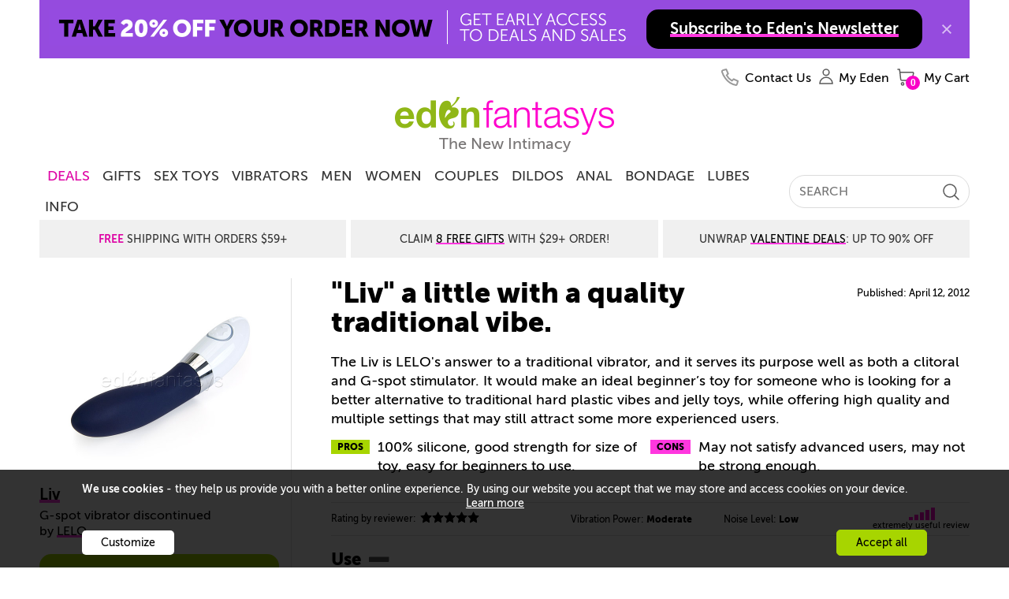

--- FILE ---
content_type: text/html
request_url: https://www.edenfantasys.com/sex-toy-reviews/female-sextoys/liv-a-little-with-a-quality-traditional-vibe
body_size: 31914
content:
<!DOCTYPE html>
<!--[if IE]><![endif]-->
<html  lang="en">

<head>
<meta charset="utf-8" />
<link rel="preconnect" href="https://cdn4.edenfantasys.com">

<link rel="preload" href="https://cdn4.edenfantasys.com/fonts/museo-500/MuseoSans_500-webfont.woff2" as="font" type="font/woff2" crossorigin>
<link rel="preload" href="https://cdn4.edenfantasys.com/fonts/museo-700/MuseoSans_700-webfont.woff2" as="font" type="font/woff2" crossorigin>
<link rel="preload" href="https://cdn4.edenfantasys.com/fonts/museo-900/MuseoSans_900-webfont.woff2" as="font" type="font/woff2" crossorigin>
<link rel="preload" href="https://cdn4.edenfantasys.com/images/header/logos/edenfantasys-logo-hi.png" as="image">

<script>
    var dataLayer = dataLayer || [];
    dataLayer.push({
        'page': {
            'type': 'ReviewArticle',
            'visitType':'None',
            'presentationType': '',
            'page_unique_id': '207720'
        }
    });
</script><!--GTM container placeholder--><!-- GTM DataLayer --><script src="/Scripts/EFAppConfig.js.aspx"></script>
<!-- Google Tag Manager -->
<script>(function(w,d,s,l,i){w[l]=w[l]||[];w[l].push({'gtm.start':
new Date().getTime(),event:'gtm.js'});var f=d.getElementsByTagName(s)[0],
j=d.createElement(s),dl=l!='dataLayer'?'&l='+l:'';j.async=true;j.src=
'https://www.googletagmanager.com/gtm.js?id='+i+dl;f.parentNode.insertBefore(j,f);
})(window,document,'script','dataLayer','GTM-K3S6BK');</script>
<!-- End Google Tag Manager --><script>var efPreviousPageUrl = '';</script><script src="/Scripts/Tagging.min.js?v=1495548" defer ></script><script src="https://wjs.wurflcloud.com/wurfl.js" defer onload="typeof(WURFL) && dataLayer.push({'clientDevice':{'complete_device_name':WURFL.complete_device_name + (!WURFL.is_mobile ? typeof(gcdi) !== 'undefined' && gcdi(true) : ''), 'device_params':typeof(gcdi) !== 'undefined' ? gcdi() : ''}});" onerror="dataLayer.push({'clientDevice':{'complete_device_name': '', 'error' : 'WURFL lib loading failed'}});"></script>
<meta name="viewport" content="width=device-width" />
<link href="https://cdn1.edenfantasys.com/css.ashx?s=198_600_lzl_egg_cmnb64_612_eftp_105_485_540_ul_ullb_536_auth_434_78_bknds_608_subspop_accmgr_sh_ccpa_611_ftr-lyt&amp;v=1499215.356" rel="stylesheet" type="text/css"><!--[if lt IE 9]><link href="https://cdn1.edenfantasys.com/css.ashx?s=105ie&amp;v=1499215.356" rel="stylesheet" type="text/css" ><![endif]--><!--[if lt IE 8]><link href="https://cdn1.edenfantasys.com/css.ashx?s=486_540ie_ulie_ullbie_bkndsie_609_ftr-ie&amp;v=1499215.356" rel="stylesheet" type="text/css" ><![endif]-->
<link href="https://cdn1.edenfantasys.com/css.ashx?s=[base64]&amp;v=1499215.356238" rel="stylesheet" type="text/css"><!--[if lt IE 8]><link href="https://cdn1.edenfantasys.com/css.ashx?s=599_cmntsie_186_smlsie_ml441_457ie_229_ppie494&amp;v=1499215.356238" rel="stylesheet" type="text/css" ><![endif]--><!--[if IE]><link href="https://cdn1.edenfantasys.com/css.ashx?s=332_337_75a&amp;v=1499215.356238" rel="stylesheet" type="text/css" ><![endif]--><!--[if lte IE 7]><link href="https://cdn1.edenfantasys.com/css.ashx?s=113_smlsmhtml&amp;v=1499215.356238" rel="stylesheet" type="text/css" ><![endif]--><!--[if IE 6]><link href="https://cdn1.edenfantasys.com/css.ashx?s=187&amp;v=1499215.356238" rel="stylesheet" type="text/css" ><![endif]--><!--[if lte IE 8]><link href="https://cdn1.edenfantasys.com/css.ashx?s=247&amp;v=1499215.356238" rel="stylesheet" type="text/css" ><![endif]-->    
<title>Liv - G-spot vibrators | Review by IndependentlyHappy</title>
<meta name="description" 
    content="Sex Toys &amp; Reviews: G-spot vibrator - Liv review by IndependentlyHappy">







<meta name="SKYPE_TOOLBAR" content="SKYPE_TOOLBAR_PARSER_COMPATIBLE" />
<link rel="shortcut icon" href="https://cdn4.edenfantasys.com/favicon.ico" type="image/x-icon">
<link rel="apple-touch-icon" sizes="72x72" href="https://cdn4.edenfantasys.com/images/ef-logo-72x72.png" />
<link rel="apple-touch-icon" sizes="114x114" href="https://cdn4.edenfantasys.com/images/ef-logo-114x114.png" />

<link rel="alternate" 
    title="Sex Toy reviews by real people" href="https://www.edenfantasys.com/RSS_Reviews.aspx" type="application/rss+xml">



<link rel="canonical" href="https://www.edenfantasys.com/sex-toy-reviews/female-sextoys/liv-a-little-with-a-quality-traditional-vibe">




<style>
    @font-face {
        font-family: 'Museo Sans Cyrl';
        font-weight: 500;
        font-style: normal;
        src:url('https://cdn4.edenfantasys.com/fonts/museo-500/MuseoSans_500-webfont.woff2') format('woff2'),
            url('https://cdn4.edenfantasys.com/fonts/museo-500/MuseoSans_500-webfont.woff') format('woff');
        font-display: swap;
    }

    @font-face {
        font-family: 'Museo Sans Cyrl';
        font-weight: 700;
        font-style: normal;
        src:url('https://cdn4.edenfantasys.com/fonts/museo-700/MuseoSans_700-webfont.woff2') format('woff2'),
            url('https://cdn4.edenfantasys.com/fonts/museo-700/MuseoSans_700-webfont.woff') format('woff');
        font-display: swap;
    }

    @font-face {
        font-family: 'Museo Sans Cyrl';
        font-weight: 900;
        font-style: normal;
        src:url('https://cdn4.edenfantasys.com/fonts/museo-900/MuseoSans_900-webfont.woff2') format('woff2'),
            url('https://cdn4.edenfantasys.com/fonts/museo-900/MuseoSans_900-webfont.woff') format('woff');
        font-display: swap;
    }
</style>
<script>window['efCustomfonts'] = ['Museo Sans Cyrl'];</script>
<!--[if lt IE 9]>
    <script src="/scripts/libs/html5shiv.js"></script>
    <script>var _efShP = 'https://cdn1.edenfantasys.com/css.ashx?s=';</script>
    <script src="/Scripts/libs/rem.min.js"></script>
<![endif]-->
<script src='/Scripts/Handler/jsget.ashx?i=cnf&amp;v=1499215430'></script><script src='/Scripts/Handler/jsget.ashx?i=[base64]&amp;v=1499215430'></script>

<script src='/Scripts/Handler/jsget.ashx?i=smls&amp;v=14992152413'></script><script src='/Scripts/Handler/jsget.ashx?i=[base64]&amp;v=14992152413'></script>
<script>
    !function () { var e, s, t, o = function (e) { try { var s = window[e], t = "__storage_test__"; return s.setItem(t, t), s.removeItem(t), !0 } catch (e) { return e instanceof DOMException && (22 === e.code || 1014 === e.code || "QuotaExceededError" === e.name || "NS_ERROR_DOM_QUOTA_REACHED" === e.name) && 0 !== s.length } }("sessionStorage"), a = document.documentElement, n = a.style; "" == n.webkitFlexWrap || "" == n.msFlexWrap || "" == n.flexWrap || (a.className = a.className + "no-flex"), o && sessionStorage.fontsReady && (a.className = a.className + " wf-active"), o && sessionStorage.NewsletterSubscriptionPopup && (a.className = a.className + " subscriptionPopupHidden"), window.WebFontConfig = { custom: { families: ["Museo Sans Cyrl"] }, active: function () { o && (sessionStorage.fontsReady = !0) }, timeout: 2e3 }, s = (e = document).createElement("script"), t = e.scripts[0], s.src = "https://ajax.googleapis.com/ajax/libs/webfont/1.6.16/webfont.js", t.parentNode.insertBefore(s, t) }();
</script>

</head>



<body class="">
<!-- Google Tag Manager -->
<noscript><iframe src="https://www.googletagmanager.com/ns.html?id=GTM-K3S6BK"
height="0" width="0" style="display:none;visibility:hidden" aria-hidden="true" title="Google Tag Manager"></iframe></noscript>
<!-- End Google Tag Manager -->

<div class="microdata-wrap" itemscope itemtype='https://schema.org/WebPage'>
    <div class="skip-wrap" role="navigation" aria-label="accessibility">
        <a class="skip-link" href="#main"><strong class="skip-link-title">Skip to main content</strong></a>
    </div>
    <div class="affilate-panel cc" id="affiliatePanel"></div>
    <div class="page page-cont">

<header class="site-header">

    

    
        <div class="branding">
            <a href="https://www.edenfantasys.com/" rel="home" class="brand-home">
                <img src="https://cdn4.edenfantasys.com/images/header/logos/edenfantasys-logo-hi.png" class="brand-logo" width="280" height="48" alt="EdenFantasys Sex Store" loading="eager" />
            </a>
            <strong class="brand-moto">The New Intimacy</strong>
        </div>
    

    <nav class="nav-bar" aria-label="primary">
        <div class="nav-group">
            <div class="nav-bar-box">
                <div class="nav-bar-inner-wrap">
                    <div class="nav-bar-inner">
                        <a href="https://www.edenfantasys.com/" rel="home" class="brand-logo-compact">
                            <span class="sr-only">&larr; Back to the homepage</span>
                        </a>
                        <div id="navWrap" class="hidden"></div>
                        <ul class="main-nav">

    <li class="main-nav-item  first-item ">
        <a href="/sale-and-deals" class="nav-item-link highlighted-nav-item">DEALS</a>
                <div class="nav-menu-item-cont" style="opacity: 1;">
                    <div class="nav-item-details">
                            <a class="nav-item-url " href="/christmas-themed-sale">Christmas Deals</a>
                            <a class="nav-item-url " href="/coupon-codes">Coupons</a>
                            <a class="nav-item-url " href="/toy-sale/">Sitewide Sale - Up To 80% Off</a>
                    </div>
                </div>
            <span class="tab-arrow-ico"></span>
    </li>
    <li class="main-nav-item   ">
        <a href="/sexy-gifts" class="nav-item-link ">Gifts</a>
    </li>
    <li class="main-nav-item   ">
        <a href="/all-sex-toys/" class="nav-item-link ">Sex Toys</a>
                <div class="nav-menu-item-cont columns-3" style="opacity: 1;">
                    <div class="nav-item-details columned">
                            <div class="nav-part">
                                <strong class="nav-part-title hdi"></strong>
                                    <a class="nav-item-url " href="/sex-toys-bestsellers">Bestsellers</a>
                                    <a class="nav-item-url " href="/beginner-sex-toys">Beginners</a>
                                    <a class="nav-item-url " href="/new-arrivals-sex-toys">New Toys</a>
                                    <a class="nav-item-url " href="/vibrators/">Vibrators</a>
                                    <a class="nav-item-url " href="/sex-machines/">Sex Machines</a>
                            </div>
                            <div class="nav-part">
                                <strong class="nav-part-title hdi"></strong>
                                    <a class="nav-item-url " href="/womens-sex-toys/">Sex Toys for Women</a>
                                    <a class="nav-item-url " href="/male-sex-toys/">Sex Toys for Men </a>
                                    <a class="nav-item-url " href="/sex-toys-for-couples/">Sex Toys for Couples</a>
                                    <a class="nav-item-url " href="/dildos/">Dildos</a>
                                    <a class="nav-item-url " href="/anal-toys/">Anal Toys</a>
                            </div>
                            <div class="nav-part">
                                <strong class="nav-part-title hdi"></strong>
                                    <a class="nav-item-url " href="/bdsm-toys/">BDSM toys</a>
                                    <a class="nav-item-url " href="/strap-ons/">Strap Ons</a>
                                    <a class="nav-item-url " href="/sex-lubes/">Sex lubes</a>
                                    <a class="nav-item-url see-all-nav-item" href="/all-sex-toys/">All Sex Toys</a>
                            </div>
                    </div>
                </div>
            <span class="tab-arrow-ico"></span>
    </li>
    <li class="main-nav-item   ">
        <a href="/vibrators/" class="nav-item-link ">Vibrators</a>
                <div class="nav-menu-item-cont columns-3" style="opacity: 1;">
                    <div class="nav-item-details columned">
                            <div class="nav-part">
                                <strong class="nav-part-title hdi"></strong>
                                    <a class="nav-item-url " href="/vibrators/bestsellers/">Best vibrators</a>
                                    <a class="nav-item-url " href="/vibrators/rose-vibrators/">Rose Toys</a>
                                    <a class="nav-item-url " href="/vibrators/rabbit-vibrators/">Rabbit vibrators</a>
                                    <a class="nav-item-url " href="/vibrators/bullet-vibrators/">Bullet vibrators</a>
                                    <a class="nav-item-url " href="/vibrators/remote-control-vibrators/">Remote control vibrators</a>
                                    <a class="nav-item-url " href="/vibrators/vibrating-dildos/">Vibrating dildos</a>
                                    <a class="nav-item-url " href="/vibrators/wand-vibrators/">Wand vibrators</a>
                            </div>
                            <div class="nav-part">
                                <strong class="nav-part-title hdi"></strong>
                                    <a class="nav-item-url " href="/vibrators/g-spot-vibrators/">G-spot vibrators</a>
                                    <a class="nav-item-url " href="/vibrators/clit-vibrators/">Clit vibrators</a>
                                    <a class="nav-item-url " href="/vibrators/finger-vibrators/">Finger vibrators</a>
                                    <a class="nav-item-url " href="/vibrators/app-controlled-vibrators/">Long distance vibrators</a>
                                    <a class="nav-item-url " href="/vibrators/panty-vibrators/">Panty vibrators</a>
                                    <a class="nav-item-url " href="/vibrators/thrusting-vibrators/">Thrusting vibrators</a>
                                    <a class="nav-item-url " href="/vibrators/tongue-vibrators/">Tongue vibrators</a>
                            </div>
                            <div class="nav-part">
                                <strong class="nav-part-title hdi"></strong>
                                    <a class="nav-item-url " href="/vibrators/small-vibrators/">Small vibrators</a>
                                    <a class="nav-item-url " href="/vibrators/couples-vibrators/">Couples&#39; vibrators</a>
                                    <a class="nav-item-url " href="/vibrators/extra-large-vibrators/">Big vibrators</a>
                                    <a class="nav-item-url " href="/vibrators/vibrator-sets/">Vibrator sets</a>
                                    <a class="nav-item-url see-all-nav-item" href="/vibrators/">All vibrators</a>
                            </div>
                    </div>
                </div>
            <span class="tab-arrow-ico"></span>
    </li>
    <li class="main-nav-item   ">
        <a href="/male-sex-toys/" class="nav-item-link ">Men</a>
                <div class="nav-menu-item-cont columns-2" style="opacity: 1;">
                    <div class="nav-item-details columned">
                            <div class="nav-part">
                                <strong class="nav-part-title hdi"></strong>
                                    <a class="nav-item-url " href="/sex-toys-for-men/bestsellers/">Best Male Sex Toys</a>
                                    <a class="nav-item-url " href="/male-sex-toys/pocket-pussies/">Pocket pussies</a>
                                    <a class="nav-item-url " href="/male-sex-toys/cock-rings/">Cock Rings</a>
                                    <a class="nav-item-url " href="/male-sex-toys/penis-pumps/">Penis pumps</a>
                                    <a class="nav-item-url " href="/male-sex-toys/male-masturbators/">Male masturbators</a>
                                    <a class="nav-item-url " href="/male-sex-toys/prostate-massagers/">Prostate massagers</a>
                                    <a class="nav-item-url " href="/male-sex-toys/penis-extenders-and-sleeves/">Penis extenders and sleeves</a>
                                    <a class="nav-item-url " href="/male-sex-toys/vibrating-cock-rings/">Vibrating Cock Rings</a>
                            </div>
                            <div class="nav-part">
                                <strong class="nav-part-title hdi"></strong>
                                    <a class="nav-item-url " href="/male-sex-toys/blowjob-machines/">Blowjob machines</a>
                                    <a class="nav-item-url " href="/male-sex-toys/male-vibrators/">Male vibrators</a>
                                    <a class="nav-item-url " href="/male-sex-toys/lubricants-for-men/">Lubricants for men</a>
                                    <a class="nav-item-url " href="/male-sex-toys/anal-toys-for-men/">Anal Toys For Men</a>
                                    <a class="nav-item-url " href="/male-sex-toys/hands-free-masturbators/">Hands free masturbators</a>
                                    <a class="nav-item-url " href="/male-sex-toys/sex-toy-kits-for-men/">Sex Toy Kits For Men</a>
                                    <a class="nav-item-url see-all-nav-item" href="/male-sex-toys/">All Male Sex Toys</a>
                            </div>
                    </div>
                </div>
            <span class="tab-arrow-ico"></span>
    </li>
    <li class="main-nav-item   ">
        <a href="/womens-sex-toys/" class="nav-item-link ">Women</a>
                <div class="nav-menu-item-cont columns-2" style="opacity: 1;">
                    <div class="nav-item-details columned">
                            <div class="nav-part">
                                <strong class="nav-part-title hdi"></strong>
                                    <a class="nav-item-url " href="/sex-toys-for-women/bestsellers/">Best sex toys for women</a>
                                    <a class="nav-item-url " href="/womens-sex-toys/nipple-toys/">Nipple clamps and pumps</a>
                                    <a class="nav-item-url " href="/womens-sex-toys/ben-wa-balls/">Ben-wa Balls</a>
                                    <a class="nav-item-url " href="/womens-sex-toys/rabbit-vibrators/">Rabbit Vibrators</a>
                                    <a class="nav-item-url " href="/womens-sex-toys/clit-suckers/">Clit Suckers</a>
                                    <a class="nav-item-url " href="/womens-sex-toys/pussy-pumps/">Clit pumps</a>
                                    <a class="nav-item-url " href="/womens-sex-toys/clit-vibrators/">Clit Vibrators</a>
                            </div>
                            <div class="nav-part">
                                <strong class="nav-part-title hdi"></strong>
                                    <a class="nav-item-url " href="/womens-sex-toys/lubricants-for-women/">Lubricants for women</a>
                                    <a class="nav-item-url " href="/womens-sex-toys/panty-vibrators/">Panty vibrators</a>
                                    <a class="nav-item-url " href="/womens-sex-toys/g-spot-toys/">G-spot Toys</a>
                                    <a class="nav-item-url " href="/womens-sex-toys/best-toys-for-squirting/">Best toys for squirting</a>
                                    <a class="nav-item-url " href="/womens-sex-toys/grinding/">Grinding sex toys</a>
                                    <a class="nav-item-url " href="/womens-sex-toys/sex-toy-kits-for-women/">Sex toy kits for women</a>
                                    <a class="nav-item-url see-all-nav-item" href="/womens-sex-toys/">All sex toys for women</a>
                            </div>
                    </div>
                </div>
            <span class="tab-arrow-ico"></span>
    </li>
    <li class="main-nav-item   ">
        <a href="/sex-toys-for-couples/" class="nav-item-link ">Couples</a>
                <div class="nav-menu-item-cont columns-2" style="opacity: 1;">
                    <div class="nav-item-details columned">
                            <div class="nav-part">
                                <strong class="nav-part-title hdi"></strong>
                                    <a class="nav-item-url " href="/strap-ons/">Strap ons</a>
                                    <a class="nav-item-url " href="/sex-toys-for-couples/sex-furniture/">Sex furniture</a>
                                    <a class="nav-item-url " href="/sex-toys-for-couples/for-public-play/">Remote control vibrators</a>
                                    <a class="nav-item-url " href="/sex-toys-for-couples/vibrating-cock-rings/">Vibrating cock rings</a>
                                    <a class="nav-item-url " href="/sex-toys-for-couples/bdsm-toys/">BDSM toys</a>
                                    <a class="nav-item-url " href="/sex-toys-for-couples/long-distance-sex-toys/">Long distance sex toys</a>
                            </div>
                            <div class="nav-part">
                                <strong class="nav-part-title hdi"></strong>
                                    <a class="nav-item-url " href="/sex-toys-for-couples/couples-vibrators/">Couples&#39; vibrators</a>
                                    <a class="nav-item-url " href="/sex-toys-for-couples/anal-toys-for-couples/">Anal toys for couples</a>
                                    <a class="nav-item-url " href="/sex-toys-for-couples/sex-toy-kits-for-couples/">Sex toy kits for couples</a>
                                    <a class="nav-item-url " href="/sex-toys-for-couples/toys-for-threesome/">Toys for threesome</a>
                                    <a class="nav-item-url " href="/sex-toys-for-couples/erection-toys/">Rings &amp; sleeves</a>
                                    <a class="nav-item-url see-all-nav-item" href="/sex-toys-for-couples/">All Sex Toys For Couples</a>
                            </div>
                    </div>
                </div>
            <span class="tab-arrow-ico"></span>
    </li>
    <li class="main-nav-item   ">
        <a href="/dildos/" class="nav-item-link ">Dildos</a>
                <div class="nav-menu-item-cont columns-2" style="opacity: 1;">
                    <div class="nav-item-details columned">
                            <div class="nav-part">
                                <strong class="nav-part-title hdi"></strong>
                                    <a class="nav-item-url " href="/dildos/bestsellers/">Best dildos</a>
                                    <a class="nav-item-url " href="/dildos/monster-dildos/">Fantasy dildos</a>
                                    <a class="nav-item-url " href="/dildos/realistic-dildos/">Realistic dildos</a>
                                    <a class="nav-item-url " href="/anal-toys/anal-dildos/">Anal Dildos</a>
                                    <a class="nav-item-url " href="/vibrators/thrusting-vibrators/">Thrusting dildos</a>
                                    <a class="nav-item-url " href="/dildos/double-dildos/">Double dildos</a>
                                    <a class="nav-item-url " href="/dildos/vibrating-dildos">Vibrating dildos</a>
                            </div>
                            <div class="nav-part">
                                <strong class="nav-part-title hdi"></strong>
                                    <a class="nav-item-url " href="/dildos/huge-dildos">Huge dildos</a>
                                    <a class="nav-item-url " href="/dildos/glass-dildos/">Glass Dildos</a>
                                    <a class="nav-item-url " href="/dildos/strap-on-dildos/">Strap On Dildos</a>
                                    <a class="nav-item-url " href="/dildos/suction-cup-dildos">Suction cup dildos</a>
                                    <a class="nav-item-url " href="/dildos/g-spot-dildos/">G spot dildos</a>
                                    <a class="nav-item-url see-all-nav-item" href="/dildos/">All dildos</a>
                            </div>
                    </div>
                </div>
            <span class="tab-arrow-ico"></span>
    </li>
    <li class="main-nav-item   ">
        <a href="/anal-toys/" class="nav-item-link ">Anal</a>
                <div class="nav-menu-item-cont columns-2" style="opacity: 1;">
                    <div class="nav-item-details columned">
                            <div class="nav-part">
                                <strong class="nav-part-title hdi"></strong>
                                    <a class="nav-item-url " href="/anal-toys/bestsellers">Best anal toys</a>
                                    <a class="nav-item-url " href="/anal-toys/butt-plugs/">Butt plugs</a>
                                    <a class="nav-item-url " href="/anal-toys/anal-beads/">Anal beads</a>
                                    <a class="nav-item-url " href="/male-sex-toys/prostate-massagers/">Prostate massagers</a>
                                    <a class="nav-item-url " href="/anal-toys/anal-dildos/">Anal dildos</a>
                                    <a class="nav-item-url " href="/anal-toys/anal-douche/">Anal douches</a>
                            </div>
                            <div class="nav-part">
                                <strong class="nav-part-title hdi"></strong>
                                    <a class="nav-item-url " href="/anal-toys/anal-lubes/">Anal lubes</a>
                                    <a class="nav-item-url " href="/anal-toys/anal-vibrators">Anal vibrators</a>
                                    <a class="nav-item-url " href="/male-sex-toys/anal-toys-for-men/">Anal toys for men</a>
                                    <a class="nav-item-url " href="/anal-toys/double-penetration-toys/">Double penetration toys</a>
                                    <a class="nav-item-url see-all-nav-item" href="/anal-toys/">All anal toys</a>
                            </div>
                    </div>
                </div>
            <span class="tab-arrow-ico"></span>
    </li>
    <li class="main-nav-item   ">
        <a href="/bdsm-toys/" class="nav-item-link ">Bondage</a>
                <div class="nav-menu-item-cont columns-2" style="opacity: 1;">
                    <div class="nav-item-details columned">
                            <div class="nav-part">
                                <strong class="nav-part-title hdi"></strong>
                                    <a class="nav-item-url " href="/bondage-and-fetish/bestsellers">Best bondage toys</a>
                                    <a class="nav-item-url " href="/bdsm-toys/bondage-gear/">Handcuffs And Restraints</a>
                                    <a class="nav-item-url " href="/bdsm-toys/bdsm-spanking/">Floggers And Paddles</a>
                                    <a class="nav-item-url " href="/sex-machines/">Sex machines</a>
                                    <a class="nav-item-url " href="/bdsm-toys/nipple-clamps/">Nipple clamps</a>
                            </div>
                            <div class="nav-part">
                                <strong class="nav-part-title hdi"></strong>
                                    <a class="nav-item-url " href="/bdsm-toys/ball-gags/">Blindfolds And Gags</a>
                                    <a class="nav-item-url " href="/bdsm-toys/sex-furniture/">Sex Furniture and Swings</a>
                                    <a class="nav-item-url " href="/strap-ons/">Strap Ons</a>
                                    <a class="nav-item-url " href="/bdsm-toys/electro-sex-toys/">Electro sex toys</a>
                                    <a class="nav-item-url see-all-nav-item" href="/bdsm-toys/">All Bedroom Bondage</a>
                            </div>
                    </div>
                </div>
            <span class="tab-arrow-ico"></span>
    </li>
    <li class="main-nav-item   ">
        <a href="/sex-lubes/" class="nav-item-link ">Lubes</a>
                <div class="nav-menu-item-cont" style="opacity: 1;">
                    <div class="nav-item-details">
                            <a class="nav-item-url " href="/sex-lubes/">Sex lubes</a>
                            <a class="nav-item-url " href="/sex-toy-care/">Sex toys care</a>
                    </div>
                </div>
            <span class="tab-arrow-ico"></span>
    </li>
    <li class="main-nav-item   last-item">
        <a href="/info/sexuality-articles" class="nav-item-link ">Info</a>
                <div class="nav-menu-item-cont columns-2" style="opacity: 1;">
                    <div class="nav-item-details columned">
                            <div class="nav-part">
                                <strong class="nav-part-title hdi"></strong>
                                    <a class="nav-item-url " href="/sex-forum/">Community</a>
                                    <a class="nav-item-url " href="/sex-toy-reviews/">Sex Toy Reviews</a>
                                    <a class="nav-item-url " href="/get-inspired/all-articles">Get inspired</a>
                                    <a class="nav-item-url " href="/info/sexuality-articles">Sex Toy Guides</a>
                            </div>
                            <div class="nav-part">
                                <strong class="nav-part-title hdi"></strong>
                                    <a class="nav-item-url " href="/ask-eden-sex-therapist">Ask a Sex Expert</a>
                                    <a class="nav-item-url " href="/sex-fantasy/">Sex fantasies</a>
                                    <a class="nav-item-url " href="/sexis/">Sexis magazine</a>
                                    <a class="nav-item-url " href="/sex-toys-recycling">Sex Toys Recycling</a>
                            </div>
                    </div>
                </div>
            <span class="tab-arrow-ico"></span>
    </li>
</ul>

<input type="hidden" class="jqMenuActiveTabId" value="1"/>
                        <div class="search-bar">
                            
<form class="global-search-form" role="search" action="/Search.aspx" method="post">
    <input type="hidden" id="hdnQuerySourceType" name="hdnQuerySourceType" value="" >
    <div class="global-search-form-wrapper">
        <label for="inputHeaderSearch" class="sr-only">Search term</label>
        <a class="btn-order-status" href="https://www.edenfantasys.com/Orders/Search.aspx">
            Order Status
        </a>
        <input class="q-field" id="inputHeaderSearch" placeholder='SEARCH' type="text" name="Q" value="" maxlength="99" autocomplete="off"/>
        <input id="searchType" type="hidden" name="ST" value="1" />
        <button class="close-form-btn" type="button" aria-label="Clear Search"></button>
        <input class="search-btn" type="image" src="[data-uri]" alt="Search EdenFantasys" />
    </div>
</form>
                        </div>
                    </div>
                </div>
                <div id="userNavigationBar" class="user-bar" aria-label="User navigation">
                    <ul class="user-bar-items">
                        <li id="contactUsUserBar" class="user-bar-item user-bar-item-contacts na">
                            <a class="user-action-item" href="/contact-us/">
                                <span class="user-action-title">Contact Us</span>
                            </a>
                        </li>
                        <li id="viewedProductsUserBar" class="user-bar-item user-bar-item-viewed jsHasdropdown na">
                            <div class="user-action-item">
                                <span class="user-action-title">Viewed</span>
                                <span class="user-action-value">(<span id="viewedprodQnty">0</span>)</span>
                                <span class="tab-arrow-ico"></span>
                            </div>
                        </li>
                        <li id="comparisonUserBar" class="user-bar-item user-bar-item-compare na">
                            <a href="/ProductComparison.aspx" class="user-action-item">
                                <span class="user-action-title">Compare</span>
                                <span class="user-action-value">(<span id="prodCompQnty">0</span>)</span>
                            </a>
                        </li>
                        <li id="wishlistUserBar" class="user-bar-item user-bar-item-wish-list na jsHasdropdown">
                            <div class="user-action-item">
                                <span class="user-action-title">Wishlist</span>
                                <span class="user-action-value">(<span id="sessionWishlistItemsCount">0</span>)</span>
                                <span class="tab-arrow-ico"></span>
                            </div>
                        </li>
                        <li class="user-bar-item no-ico user-bar-item-account">
                            <div class="account-action-item">
                                <div class="login_button_cnt load_options_on_demand my-eden">
                                    <span class="user-avatar user-action-icon" id="currentUserAvatar"></span>
                                    <span class="user-action-title">My Eden</span>
                                    <span class="tab-arrow-ico"></span>
                                </div>
                                <div class="user-bar-item-extra">
                                    <div class="customer-login-tab"></div>
                                </div>
                                <span class="tab-arrow-ico"></span>
                            </div>
                        </li>
                        <li class="user-bar-item user-bar-item-cart">
                            <a href="/Checkout/Cart.aspx" class="user-action-item">
                                
                                    <span class="user-action-title">My Cart</span>
                                    <span class="user-action-value">(<span id="prod_amount">0</span>)</span>
                                    <span class="tab-arrow-ico"></span>
                                
                            </a>
                        </li>
                    </ul>
                    <div class="dropdowns-container" id="userActionPopupContainer"></div>
                </div>
            </div>
        </div>
    </nav>

    <div class="global-promotions">
        
            <div class="dynamicCtrl top-media-inner"
                data-ctrltype="mc"
                data-dynamicparams='{"mctid":2356}'>
            </div>
        
    </div>
    
        <div class="hidden">
            <style>.deal-product .deal-product__photo{position:relative}.product-shopping-ctrls-inner .shopping-cart-sale-tip{font-size:2rem!important}.promo-cont-shadow{box-shadow:none}a:active{outline:0}.addToCartBigFantasyBasketKitParent .promo-cart-button.disabled_cart_button::after,.addToCartBigFantasyBasketKitParent .promo-cart-button.item_addtocart::after{font-size:20px}.limited-offers .large-prod-card{margin-top:20px}.text-part-val{margin-bottom:10px}.on-site-grid__section--bg .article-card-wrap,.on-site-grid__section--bg .listing-card-wrap,.on-site-grid__section:nth-child(even) .article-card-wrap,.on-site-grid__section:nth-child(even) .listing-card-wrap{mix-blend-mode:multiply}.hp-offer .main-promo-url video{position:absolute;top:0;left:0;right:0;bottom:0;max-width:100%}.prod-card .prod-card__middle--two-assets .prod-card__asset{max-height:250px}.article-card{mix-blend-mode:multiply}.citate-url,a.citate-url:visited{color:#000}.on-site-grid__col:only-child .single-coupon{position:relative}.grid-item-type-b .product-photo{max-width:100%;height:auto}.product-video-wrap .product-video{max-width:100%}.article-card__url,.listing-card--visual .listing-card__title,.listing-card__url{letter-spacing:-1px}.on-site-grid__section.dark-grey-block{background-color:#1e1c1c}.dark-grey-block .prod-card__asset img{mix-blend-mode:normal}.product-grid-item .product-video{object-fit:contain}.product-grid{margin-top:unset}.presentation-group-a{border:unset}body:not(.mobile-site) .wrap-listings{margin-top:0!important}.related-assemblies:has(.prod-coupon) .related-assembly__visual{height:310px}.prod-card .video:fullscreen{mix-blend-mode:normal}.page-filters{z-index:10}.f-a-q-card .url:has(.ugc-box__pic),.q-a-card .url:has(.ugc-box__pic){text-decoration:none}.b-recent-reviews .review .vrom-be-box .vroombee-val,.feeds-list .other-criterions .vroombee-val,.product-info-bubble .bee-rating b,.product-info-bubble .vroom-rating b,.rating-bee,.rating-vroom,.review-marks .mark b,.review_properties .reVroomBeeBaseCont .vroombee-val{text-transform:none}body:not(.mobile-site) .block-type_burgershort .on-site-grid__row{display:flex;justify-content:center}.product-related-assemblies-cont{padding-left:4px}
.badge:has(#greviewsBadge){display: block;min-height: 40px;}
#greviewsBadge { position: absolute; right:0;    bottom: -24px;}body:has(.block-type_burgershort) .cont_contwrap {margin-top: 0} html:has(.dmthm) .prod-card__asset-visuals .slick-dots li.slick-active button { background-color: #3bfb6c;}.block-nav-arrow {align-items: center;} html:has(.dmthm) #google-merchantwidget-iframe-wrapper {filter: invert(100%);</style><div class="shipping-title-headline">Super Sale: Save Up To<a class="shipping-title__highlight" href="/toy-sale/">85% Sitewide</a></div>
        </div>
    
</header>

<main id="main" class="site-content">

<script>
	var ProdPage = {data: {pid : 22813}};
	var VariationNumberOfViews = 5; 
</script>


	<script>
		var productPresentation = 'Default';
		var currPID = 22813;
		var variations_data = new Array(
			{pid: 22813, code: 'LE0855'}
		);
	</script>

<div class="rev_cont_block cc hreview-box" itemscope="itemscope" itemtype="https://schema.org/Review" >
    <link itemprop="mainEntityOfPage" href="https://www.edenfantasys.com/sex-toy-reviews/female-sextoys/liv-a-little-with-a-quality-traditional-vibe" />

    <div class="rev_cont">
        <div class="review-page cc">
            <div class="product-overview">
                <div class="item-reviewed" itemprop="itemReviewed" itemscope="itemscope" itemtype="https://schema.org/Product">
                    <div class="product-details">
                        <a itemprop="url" href="https://www.edenfantasys.com/vibrators/g-spot-vibrators/liv"><img src="https://cdn2.edenfantasys.com/pi/LE0855.jpg" class="product-photo" itemprop="image" width="250" height="250" loading="lazy" alt="Liv - g-spot vibrator discontinued" /></a>
                        

    <strong class="product-name">
       <a itemprop="url" href="https://www.edenfantasys.com/vibrators/g-spot-vibrators/liv">
            <span itemprop="name">Liv</span>
        </a>
    </strong>
   
       <p class="product-category">
        <span class="item-category" itemprop="category">G-spot vibrator discontinued </span>
            <br>by 
            <span class="brand" itemprop="manufacturer brand" itemscope="itemscope" itemtype="https://schema.org/Organization">
                <a class="item-manufacturer url" itemprop="url" href="https://www.edenfantasys.com/sex-community/companies/lelo/">
                    <span itemprop="name">LELO</span>
                </a>
            </span>
           <meta itemprop="sku" content="LE0855" />
        </p>
    

                    </div>
                    <div id="purchaseDetails"></div>
                </div>

            
                <div class="sponsored_review">
                    
                            <a id="cphBody_rpSponsors_CompanyLink1_0" href="https://www.edenfantasys.com/sex-community/companies/edenfantasys/">
                                <img height="50" width="50" alt="EdenFantasys" src="https://cdn2.edenfantasys.com/Images/CorporateService/CompanyAvatar/1_50x50.jpg?v=1177574962" class="sponsor_avatar" />
                            </a>
                            <p>Review is sponsored by</p>
                            <span class="spons-comp-name">EdenFantasys</span>
                        
                </div>
            
            
<div class="other-reviews related-reviews">
	<strong class="reviews-header">
        <a class="reviews-url" href="https://www.edenfantasys.com/sex-toy-reviews/vibrators/liv-reviews">Other Liv reviews</a>
    </strong>
	
		<div class="block-inner">
			<ul>
		
			<li class="related-review">
				<div class="review-meta">
					<a class="review-title" href="https://www.edenfantasys.com/sex-toy-reviews/vibrators/i-want-to-liv">I Want to Liv</a>
					<span class="reviewer-box">by <span class="reviewer">charmedtomeetyou</span></span>	
				</div>
				<div class="item-rating">
                    <div class="rating-stairs score-5">
                        <span class="rating-stairs_score rating-stairs_score--1"></span>
                        <span class="rating-stairs_score rating-stairs_score--2"></span>
                        <span class="rating-stairs_score rating-stairs_score--3"></span>
                        <span class="rating-stairs_score rating-stairs_score--4"></span>
                        <span class="rating-stairs_score rating-stairs_score--5"></span>
                    </div>
				</div>																													
			</li>
		
			<li class="related-review">
				<div class="review-meta">
					<a class="review-title" href="https://www.edenfantasys.com/sex-toy-reviews/female-sextoys/a-liv-ely-magikarp-like-disappointment">A Liv-ely Magikarp-Like Disappointment</a>
					<span class="reviewer-box">by <span class="reviewer">Lady of the Lab</span></span>	
				</div>
				<div class="item-rating">
                    <div class="rating-stairs score-5">
                        <span class="rating-stairs_score rating-stairs_score--1"></span>
                        <span class="rating-stairs_score rating-stairs_score--2"></span>
                        <span class="rating-stairs_score rating-stairs_score--3"></span>
                        <span class="rating-stairs_score rating-stairs_score--4"></span>
                        <span class="rating-stairs_score rating-stairs_score--5"></span>
                    </div>
				</div>																													
			</li>
		
			<li class="related-review">
				<div class="review-meta">
					<a class="review-title" href="https://www.edenfantasys.com/sex-toy-reviews/female-sextoys/liv-has-become-a-regular-third-in-our-bedroom">Liv has become a regular third in our bedroom</a>
					<span class="reviewer-box">by <span class="reviewer">Trysexual</span></span>	
				</div>
				<div class="item-rating">
                    <div class="rating-stairs score-5">
                        <span class="rating-stairs_score rating-stairs_score--1"></span>
                        <span class="rating-stairs_score rating-stairs_score--2"></span>
                        <span class="rating-stairs_score rating-stairs_score--3"></span>
                        <span class="rating-stairs_score rating-stairs_score--4"></span>
                        <span class="rating-stairs_score rating-stairs_score--5"></span>
                    </div>
				</div>																													
			</li>
		
			<li class="related-review">
				<div class="review-meta">
					<a class="review-title" href="https://www.edenfantasys.com/sex-toy-reviews/female-sextoys/living-life-to-its-fullest-with-liv">Living Life to its Fullest With Liv!</a>
					<span class="reviewer-box">by <span class="reviewer">Cindi025</span></span>	
				</div>
				<div class="item-rating">
                    <div class="rating-stairs score-5">
                        <span class="rating-stairs_score rating-stairs_score--1"></span>
                        <span class="rating-stairs_score rating-stairs_score--2"></span>
                        <span class="rating-stairs_score rating-stairs_score--3"></span>
                        <span class="rating-stairs_score rating-stairs_score--4"></span>
                        <span class="rating-stairs_score rating-stairs_score--5"></span>
                    </div>
				</div>																													
			</li>
		
			<li class="related-review">
				<div class="review-meta">
					<a class="review-title" href="https://www.edenfantasys.com/sex-toy-reviews/vibrators/luxurious-liv-for-your-luxurious-life">Luxurious Liv For Your Luxurious Life</a>
					<span class="reviewer-box">by <span class="reviewer">jr2012</span></span>	
				</div>
				<div class="item-rating">
                    <div class="rating-stairs score-5">
                        <span class="rating-stairs_score rating-stairs_score--1"></span>
                        <span class="rating-stairs_score rating-stairs_score--2"></span>
                        <span class="rating-stairs_score rating-stairs_score--3"></span>
                        <span class="rating-stairs_score rating-stairs_score--4"></span>
                        <span class="rating-stairs_score rating-stairs_score--5"></span>
                    </div>
				</div>																													
			</li>
		
			<li class="related-review">
				<div class="review-meta">
					<a class="review-title" href="https://www.edenfantasys.com/sex-toy-reviews/vibrators/liv-s-fantabulous-stupendous-astonishing-fantastic-incredible-shall-i-keep-going">Liv&#39;s fantabulous, stupendous, astonishing, fantastic, incredible..Shall I keep going?</a>
					<span class="reviewer-box">by <span class="reviewer">Miss Anonymous</span></span>	
				</div>
				<div class="item-rating">
                    <div class="rating-stairs score-5">
                        <span class="rating-stairs_score rating-stairs_score--1"></span>
                        <span class="rating-stairs_score rating-stairs_score--2"></span>
                        <span class="rating-stairs_score rating-stairs_score--3"></span>
                        <span class="rating-stairs_score rating-stairs_score--4"></span>
                        <span class="rating-stairs_score rating-stairs_score--5"></span>
                    </div>
				</div>																													
			</li>
		
			<li class="related-review">
				<div class="review-meta">
					<a class="review-title" href="https://www.edenfantasys.com/sex-toy-reviews/female-sextoys/liv-me-tender-liv-me-true">Liv me tender, Liv me true.</a>
					<span class="reviewer-box">by <span class="reviewer">meezerosity</span></span>	
				</div>
				<div class="item-rating">
                    <div class="rating-stairs score-5">
                        <span class="rating-stairs_score rating-stairs_score--1"></span>
                        <span class="rating-stairs_score rating-stairs_score--2"></span>
                        <span class="rating-stairs_score rating-stairs_score--3"></span>
                        <span class="rating-stairs_score rating-stairs_score--4"></span>
                        <span class="rating-stairs_score rating-stairs_score--5"></span>
                    </div>
				</div>																													
			</li>
		
			<li class="related-review">
				<div class="review-meta">
					<a class="review-title" href="https://www.edenfantasys.com/sex-toy-reviews/female-sextoys/love-liv-1">Love Liv</a>
					<span class="reviewer-box">by <span class="reviewer">Velocifero</span></span>	
				</div>
				<div class="item-rating">
                    <div class="rating-stairs score-5">
                        <span class="rating-stairs_score rating-stairs_score--1"></span>
                        <span class="rating-stairs_score rating-stairs_score--2"></span>
                        <span class="rating-stairs_score rating-stairs_score--3"></span>
                        <span class="rating-stairs_score rating-stairs_score--4"></span>
                        <span class="rating-stairs_score rating-stairs_score--5"></span>
                    </div>
				</div>																													
			</li>
		
			<li class="related-review">
				<div class="review-meta">
					<a class="review-title" href="https://www.edenfantasys.com/sex-toy-reviews/vibrators/home-run-1">Home Run</a>
					<span class="reviewer-box">by <span class="reviewer">bdan</span></span>	
				</div>
				<div class="item-rating">
                    <div class="rating-stairs score-5">
                        <span class="rating-stairs_score rating-stairs_score--1"></span>
                        <span class="rating-stairs_score rating-stairs_score--2"></span>
                        <span class="rating-stairs_score rating-stairs_score--3"></span>
                        <span class="rating-stairs_score rating-stairs_score--4"></span>
                        <span class="rating-stairs_score rating-stairs_score--5"></span>
                    </div>
				</div>																													
			</li>
		
			<li class="related-review">
				<div class="review-meta">
					<a class="review-title" href="https://www.edenfantasys.com/sex-toy-reviews/female-sextoys/my-favorite-way-to-liv">My favorite way to liv</a>
					<span class="reviewer-box">by <span class="reviewer">OhDarlin</span></span>	
				</div>
				<div class="item-rating">
                    <div class="rating-stairs score-5">
                        <span class="rating-stairs_score rating-stairs_score--1"></span>
                        <span class="rating-stairs_score rating-stairs_score--2"></span>
                        <span class="rating-stairs_score rating-stairs_score--3"></span>
                        <span class="rating-stairs_score rating-stairs_score--4"></span>
                        <span class="rating-stairs_score rating-stairs_score--5"></span>
                    </div>
				</div>																													
			</li>
		
			<li class="related-review">
				<div class="review-meta">
					<a class="review-title" href="https://www.edenfantasys.com/sex-toy-reviews/vibrators/liv-a-little">Liv a little</a>
					<span class="reviewer-box">by <span class="reviewer">giftdgecko</span></span>	
				</div>
				<div class="item-rating">
                    <div class="rating-stairs score-5">
                        <span class="rating-stairs_score rating-stairs_score--1"></span>
                        <span class="rating-stairs_score rating-stairs_score--2"></span>
                        <span class="rating-stairs_score rating-stairs_score--3"></span>
                        <span class="rating-stairs_score rating-stairs_score--4"></span>
                        <span class="rating-stairs_score rating-stairs_score--5"></span>
                    </div>
				</div>																													
			</li>
		
			<li class="related-review">
				<div class="review-meta">
					<a class="review-title" href="https://www.edenfantasys.com/sex-toy-reviews/vibrators/love-my-liv">Love my Liv</a>
					<span class="reviewer-box">by <span class="reviewer">epiphanyjayne</span></span>	
				</div>
				<div class="item-rating">
                    <div class="rating-stairs score-5">
                        <span class="rating-stairs_score rating-stairs_score--1"></span>
                        <span class="rating-stairs_score rating-stairs_score--2"></span>
                        <span class="rating-stairs_score rating-stairs_score--3"></span>
                        <span class="rating-stairs_score rating-stairs_score--4"></span>
                        <span class="rating-stairs_score rating-stairs_score--5"></span>
                    </div>
				</div>																													
			</li>
		
			<li class="related-review">
				<div class="review-meta">
					<a class="review-title" href="https://www.edenfantasys.com/sex-toy-reviews/vibrators/got-roommates-this-one-s-for-you">Got Roommates? This one&#39;s for you!</a>
					<span class="reviewer-box">by <span class="reviewer">BiteOnThis</span></span>	
				</div>
				<div class="item-rating">
                    <div class="rating-stairs score-4">
                        <span class="rating-stairs_score rating-stairs_score--1"></span>
                        <span class="rating-stairs_score rating-stairs_score--2"></span>
                        <span class="rating-stairs_score rating-stairs_score--3"></span>
                        <span class="rating-stairs_score rating-stairs_score--4"></span>
                        <span class="rating-stairs_score rating-stairs_score--5"></span>
                    </div>
				</div>																													
			</li>
		
			<li class="related-review">
				<div class="review-meta">
					<a class="review-title" href="https://www.edenfantasys.com/sex-toy-reviews/vibrators/oh-liv-no-one-loves-me-quite-the-way-you-do">Oh Liv... No one loves me quite the way you do.</a>
					<span class="reviewer-box">by <span class="reviewer">Nyx (Under the Covers)</span></span>	
				</div>
				<div class="item-rating">
                    <div class="rating-stairs score-4">
                        <span class="rating-stairs_score rating-stairs_score--1"></span>
                        <span class="rating-stairs_score rating-stairs_score--2"></span>
                        <span class="rating-stairs_score rating-stairs_score--3"></span>
                        <span class="rating-stairs_score rating-stairs_score--4"></span>
                        <span class="rating-stairs_score rating-stairs_score--5"></span>
                    </div>
				</div>																													
			</li>
		
			<li class="related-review">
				<div class="review-meta">
					<a class="review-title" href="https://www.edenfantasys.com/sex-toy-reviews/female-sextoys/liv-it-up">Liv it up!</a>
					<span class="reviewer-box">by <span class="reviewer">Vulva Designs</span></span>	
				</div>
				<div class="item-rating">
                    <div class="rating-stairs score-4">
                        <span class="rating-stairs_score rating-stairs_score--1"></span>
                        <span class="rating-stairs_score rating-stairs_score--2"></span>
                        <span class="rating-stairs_score rating-stairs_score--3"></span>
                        <span class="rating-stairs_score rating-stairs_score--4"></span>
                        <span class="rating-stairs_score rating-stairs_score--5"></span>
                    </div>
				</div>																													
			</li>
		
			<li class="related-review">
				<div class="review-meta">
					<a class="review-title" href="https://www.edenfantasys.com/sex-toy-reviews/vibrators/liv-in-the-lap-of-luxury">Liv in the Lap of Luxury</a>
					<span class="reviewer-box">by <span class="reviewer">phoenixfire</span></span>	
				</div>
				<div class="item-rating">
                    <div class="rating-stairs score-4">
                        <span class="rating-stairs_score rating-stairs_score--1"></span>
                        <span class="rating-stairs_score rating-stairs_score--2"></span>
                        <span class="rating-stairs_score rating-stairs_score--3"></span>
                        <span class="rating-stairs_score rating-stairs_score--4"></span>
                        <span class="rating-stairs_score rating-stairs_score--5"></span>
                    </div>
				</div>																													
			</li>
		
			<li class="related-review">
				<div class="review-meta">
					<a class="review-title" href="https://www.edenfantasys.com/sex-toy-reviews/female-sextoys/my-first-vibe-2">My First Vibe</a>
					<span class="reviewer-box">by <span class="reviewer">Nonsensical</span></span>	
				</div>
				<div class="item-rating">
                    <div class="rating-stairs score-4">
                        <span class="rating-stairs_score rating-stairs_score--1"></span>
                        <span class="rating-stairs_score rating-stairs_score--2"></span>
                        <span class="rating-stairs_score rating-stairs_score--3"></span>
                        <span class="rating-stairs_score rating-stairs_score--4"></span>
                        <span class="rating-stairs_score rating-stairs_score--5"></span>
                    </div>
				</div>																													
			</li>
		
			<li class="related-review">
				<div class="review-meta">
					<a class="review-title" href="https://www.edenfantasys.com/sex-toy-reviews/female-sextoys/i-love-liv">I love Liv</a>
					<span class="reviewer-box">by <span class="reviewer">countrycutie</span></span>	
				</div>
				<div class="item-rating">
                    <div class="rating-stairs score-4">
                        <span class="rating-stairs_score rating-stairs_score--1"></span>
                        <span class="rating-stairs_score rating-stairs_score--2"></span>
                        <span class="rating-stairs_score rating-stairs_score--3"></span>
                        <span class="rating-stairs_score rating-stairs_score--4"></span>
                        <span class="rating-stairs_score rating-stairs_score--5"></span>
                    </div>
				</div>																													
			</li>
		
			<li class="related-review">
				<div class="review-meta">
					<a class="review-title" href="https://www.edenfantasys.com/sex-toy-reviews/female-sextoys/cute-but-small-cut">Cute, But Small Cut</a>
					<span class="reviewer-box">by <span class="reviewer">Catherine Elizabeth</span></span>	
				</div>
				<div class="item-rating">
                    <div class="rating-stairs score-4">
                        <span class="rating-stairs_score rating-stairs_score--1"></span>
                        <span class="rating-stairs_score rating-stairs_score--2"></span>
                        <span class="rating-stairs_score rating-stairs_score--3"></span>
                        <span class="rating-stairs_score rating-stairs_score--4"></span>
                        <span class="rating-stairs_score rating-stairs_score--5"></span>
                    </div>
				</div>																													
			</li>
		
			<li class="related-review">
				<div class="review-meta">
					<a class="review-title" href="https://www.edenfantasys.com/sex-toy-reviews/vibrators/my-go-to-vibrator-1">My Go-to Vibrator</a>
					<span class="reviewer-box">by <span class="reviewer">oneeyedoctopus</span></span>	
				</div>
				<div class="item-rating">
                    <div class="rating-stairs score-4">
                        <span class="rating-stairs_score rating-stairs_score--1"></span>
                        <span class="rating-stairs_score rating-stairs_score--2"></span>
                        <span class="rating-stairs_score rating-stairs_score--3"></span>
                        <span class="rating-stairs_score rating-stairs_score--4"></span>
                        <span class="rating-stairs_score rating-stairs_score--5"></span>
                    </div>
				</div>																													
			</li>
		
			<li class="related-review">
				<div class="review-meta">
					<a class="review-title" href="https://www.edenfantasys.com/sex-toy-reviews/female-sextoys/love-liv">Love Liv</a>
					<span class="reviewer-box">by <span class="reviewer">mtwible</span></span>	
				</div>
				<div class="item-rating">
                    <div class="rating-stairs score-4">
                        <span class="rating-stairs_score rating-stairs_score--1"></span>
                        <span class="rating-stairs_score rating-stairs_score--2"></span>
                        <span class="rating-stairs_score rating-stairs_score--3"></span>
                        <span class="rating-stairs_score rating-stairs_score--4"></span>
                        <span class="rating-stairs_score rating-stairs_score--5"></span>
                    </div>
				</div>																													
			</li>
		
			<li class="related-review">
				<div class="review-meta">
					<a class="review-title" href="https://www.edenfantasys.com/sex-toy-reviews/vibrators/my-first-my-favorite">My First, My Favorite</a>
					<span class="reviewer-box">by <span class="reviewer">SadeGrey</span></span>	
				</div>
				<div class="item-rating">
                    <div class="rating-stairs score-4">
                        <span class="rating-stairs_score rating-stairs_score--1"></span>
                        <span class="rating-stairs_score rating-stairs_score--2"></span>
                        <span class="rating-stairs_score rating-stairs_score--3"></span>
                        <span class="rating-stairs_score rating-stairs_score--4"></span>
                        <span class="rating-stairs_score rating-stairs_score--5"></span>
                    </div>
				</div>																													
			</li>
		
			<li class="related-review">
				<div class="review-meta">
					<a class="review-title" href="https://www.edenfantasys.com/sex-toy-reviews/vibrators/perfectly-pleasurable">Perfectly pleasurable</a>
					<span class="reviewer-box">by <span class="reviewer">Teddixox</span></span>	
				</div>
				<div class="item-rating">
                    <div class="rating-stairs score-4">
                        <span class="rating-stairs_score rating-stairs_score--1"></span>
                        <span class="rating-stairs_score rating-stairs_score--2"></span>
                        <span class="rating-stairs_score rating-stairs_score--3"></span>
                        <span class="rating-stairs_score rating-stairs_score--4"></span>
                        <span class="rating-stairs_score rating-stairs_score--5"></span>
                    </div>
				</div>																													
			</li>
		
			<li class="related-review">
				<div class="review-meta">
					<a class="review-title" href="https://www.edenfantasys.com/sex-toy-reviews/vibrators/i-dont-think-i-d-liv-d-before-i-got-this-toy">I dont think I&#39;d Liv&#39;d before I got this toy.</a>
					<span class="reviewer-box">by <span class="reviewer">MVR</span></span>	
				</div>
				<div class="item-rating">
                    <div class="rating-stairs score-4">
                        <span class="rating-stairs_score rating-stairs_score--1"></span>
                        <span class="rating-stairs_score rating-stairs_score--2"></span>
                        <span class="rating-stairs_score rating-stairs_score--3"></span>
                        <span class="rating-stairs_score rating-stairs_score--4"></span>
                        <span class="rating-stairs_score rating-stairs_score--5"></span>
                    </div>
				</div>																													
			</li>
		
			<li class="related-review">
				<div class="review-meta">
					<a class="review-title" href="https://www.edenfantasys.com/sex-toy-reviews/vibrators/sleek-and-kind-of-confusing">Sleek and kind of confusing</a>
					<span class="reviewer-box">by <span class="reviewer">souviet</span></span>	
				</div>
				<div class="item-rating">
                    <div class="rating-stairs score-4">
                        <span class="rating-stairs_score rating-stairs_score--1"></span>
                        <span class="rating-stairs_score rating-stairs_score--2"></span>
                        <span class="rating-stairs_score rating-stairs_score--3"></span>
                        <span class="rating-stairs_score rating-stairs_score--4"></span>
                        <span class="rating-stairs_score rating-stairs_score--5"></span>
                    </div>
				</div>																													
			</li>
		
			<li class="related-review">
				<div class="review-meta">
					<a class="review-title" href="https://www.edenfantasys.com/sex-toy-reviews/female-sextoys/hot-pink-lelo">Hot pink Lelo!</a>
					<span class="reviewer-box">by <span class="reviewer">AbbyS</span></span>	
				</div>
				<div class="item-rating">
                    <div class="rating-stairs score-4">
                        <span class="rating-stairs_score rating-stairs_score--1"></span>
                        <span class="rating-stairs_score rating-stairs_score--2"></span>
                        <span class="rating-stairs_score rating-stairs_score--3"></span>
                        <span class="rating-stairs_score rating-stairs_score--4"></span>
                        <span class="rating-stairs_score rating-stairs_score--5"></span>
                    </div>
				</div>																													
			</li>
		
			<li class="related-review">
				<div class="review-meta">
					<a class="review-title" href="https://www.edenfantasys.com/sex-toy-reviews/female-sextoys/a-little-underwhelming">A little underwhelming</a>
					<span class="reviewer-box">by <span class="reviewer">tbomb</span></span>	
				</div>
				<div class="item-rating">
                    <div class="rating-stairs score-4">
                        <span class="rating-stairs_score rating-stairs_score--1"></span>
                        <span class="rating-stairs_score rating-stairs_score--2"></span>
                        <span class="rating-stairs_score rating-stairs_score--3"></span>
                        <span class="rating-stairs_score rating-stairs_score--4"></span>
                        <span class="rating-stairs_score rating-stairs_score--5"></span>
                    </div>
				</div>																													
			</li>
		
			<li class="related-review">
				<div class="review-meta">
					<a class="review-title" href="https://www.edenfantasys.com/sex-toy-reviews/female-sextoys/viva-la-liv">Viva la Liv!</a>
					<span class="reviewer-box">by <span class="reviewer">HydeWithinJekyll</span></span>	
				</div>
				<div class="item-rating">
                    <div class="rating-stairs score-4">
                        <span class="rating-stairs_score rating-stairs_score--1"></span>
                        <span class="rating-stairs_score rating-stairs_score--2"></span>
                        <span class="rating-stairs_score rating-stairs_score--3"></span>
                        <span class="rating-stairs_score rating-stairs_score--4"></span>
                        <span class="rating-stairs_score rating-stairs_score--5"></span>
                    </div>
				</div>																													
			</li>
		
			<li class="related-review">
				<div class="review-meta">
					<a class="review-title" href="https://www.edenfantasys.com/sex-toy-reviews/female-sextoys/liv-s-my-girlfriend-s-other-lover">Liv&#39;s my girlfriend&#39;s other lover.</a>
					<span class="reviewer-box">by <span class="reviewer">APaleBlueDot</span></span>	
				</div>
				<div class="item-rating">
                    <div class="rating-stairs score-3">
                        <span class="rating-stairs_score rating-stairs_score--1"></span>
                        <span class="rating-stairs_score rating-stairs_score--2"></span>
                        <span class="rating-stairs_score rating-stairs_score--3"></span>
                        <span class="rating-stairs_score rating-stairs_score--4"></span>
                        <span class="rating-stairs_score rating-stairs_score--5"></span>
                    </div>
				</div>																													
			</li>
		
			<li class="related-review last">
				<div class="review-meta">
					<a class="review-title" href="https://www.edenfantasys.com/sex-toy-reviews/vibrators/the-best-all-purpose-vibrator">The best all-purpose vibrator</a>
					<span class="reviewer-box">by <span class="reviewer">penguin07</span></span>	
				</div>
				<div class="item-rating">
                    <div class="rating-stairs score-3">
                        <span class="rating-stairs_score rating-stairs_score--1"></span>
                        <span class="rating-stairs_score rating-stairs_score--2"></span>
                        <span class="rating-stairs_score rating-stairs_score--3"></span>
                        <span class="rating-stairs_score rating-stairs_score--4"></span>
                        <span class="rating-stairs_score rating-stairs_score--5"></span>
                    </div>
				</div>																													
			</li>
		
			</ul>
		</div>	
		
	<ul class="review-actions">
		<li class="write-review">
		    <a class="review-title" href="https://www.edenfantasys.com/free-sex-toys/">Write your own review</a>       			    
		</li>
	</ul>
</div>


        </div>



        <!-- right column -->
            <div class="review-wrap">
                <div class="main_side_rev">
                <div class="review-head">
                    <h1 class="entry-title" itemprop="name headline">&quot;Liv&quot; a little with a quality traditional vibe.</h1>
                    <div class="summary" itemprop="description" >The Liv is LELO&#39;s answer to a traditional vibrator, and it serves its purpose well as both a clitoral and G-spot stimulator. It would make an ideal beginner’s toy for someone who is looking for a better alternative to traditional hard plastic vibes and jelly toys, while offering high quality and multiple settings that may still attract some more experienced users.</div>
                    <div class="pub-date">Published: 
                        <time itemprop="datePublished" datetime="2012-04-12T18:05:03-06:00">
                            <span class="published">April 12, 2012</span>
                        </time>
                        
                    </div>
	                <div class="pros-cons">
		            
			            <div id="rev_pros_cons" class="description">
                            <div class="review-pros-wrapper" itemprop="positiveNotes" itemscope="itemscope" itemtype="https://schema.org/ItemList">
						        <div class="rev_pros_title" itemprop="name">Pros</div>
						        <div class="rev_pros" itemprop="itemListElement" itemscope="itemscope" itemtype="https://schema.org/ListItem">
                                    <div itemprop="name">
                                        100% silicone, good strength for size of toy, easy for beginners to use.
                                    </div>
						        </div>
                            </div>
                            <div class="review-cons-wrapper" itemprop="negativeNotes" itemscope="itemscope" itemtype="https://schema.org/ItemList">
						        <div class="rev_cons_title" itemprop="name">Cons</div>
						        <div class="rev_cons" itemprop="itemListElement" itemscope="itemscope" itemtype="https://schema.org/ListItem">
                                    <div itemprop="name">
                                        May not satisfy advanced users, may not be strong enough.
                                    </div>
						        </div>
                            </div>
					    </div>
				    
		            </div>
                </div>

				<div class="rating_vr_bee">
                    <div class="rating-box">
                        <div class="rating_txt">Rating by reviewer:</div>
                        <div class="rating-wrap rating-stars" itemprop="reviewRating" itemscope="itemscope" itemtype="https://schema.org/Rating">
                            <span class="rating-val-visual rating-val-visual--5"></span>
                            <span class="rating-val" itemprop="ratingValue" title="Rating: 5 out of 5">5</span>
                        </div>
                    </div>
				
<ul class="review-marks cc">
<li class="mark vroom-mark cc">
    <div class="mark-cont">
        Vibration Power: <b>Moderate</b>
    </div>
</li>
<li class="mark bee-mark cc">
    <div class="mark-cont">
        Noise Level: <b>Low</b>
    </div>
</li>
</ul>


                <div class="review-rating">
                    <div class="rating-stairs score-5">
                        <span class="rating-stairs_score rating-stairs_score--1"></span>
                        <span class="rating-stairs_score rating-stairs_score--2"></span>
                        <span class="rating-stairs_score rating-stairs_score--3"></span>
                        <span class="rating-stairs_score rating-stairs_score--4"></span>
                        <span class="rating-stairs_score rating-stairs_score--5"></span>
                    </div>
                    extremely useful review
                    
					
                </div>
			</div>
			
			
			
<div id="reviewContent" class="review-content" itemprop="reviewBody">
	
			<div class="product-aspect expanded">
				<h3 class="aspect-title">
                    <a href="#aspect-1">
                        <span class="aspect-url">Use</span>
                        <span class="aspect-icon" aria-hidden="true"></span>
                    </a>
				</h3>
				<div id="aspect-1" class="aspect-content">
					<div class="aspect-inner">The Liv is a high-end traditional vibrator that can be used for vaginal insertion or external clitoral stimulation, and features a curve that can stimulate the G-spot. The toy is also suitable for external anal stimulation, but I would not recommend inserting it anally as it lacks a flared base for safety.</div>
                    
                    
                    
                    
                    
                    
                    
					<div class="lite-aspect-tags cc">
				        <ul class="tag-cats cc">
						
							<li class="tags-cat">
							    
								<div class="tags-cat-caption cc">
									<strong class="cat-name">Who / How / What</strong>
									<div class="tooltip">
				                        <span class="handle">[<a href="#" class="tt">&nbsp;?&nbsp;</a>]</span>
				                        <div class="tags-tooltip-cont">Who might this product be best for? How is it best used?  What are the best circumstances or situations for using this product?</div>
				                    </div>
								</div>
								
					            
                                <ul class="cat-tags cc">
                                
                                    <li class="tag-item cc"><span class="tag-name" itemprop="keywords">Couples</span></li>
                                
                                    <li class="tag-item cc"><span class="tag-name" itemprop="keywords">Everyone</span></li>
                                
                                    <li class="tag-item last-item cc"><span class="tag-name" itemprop="keywords">Solo</span></li>
                                
                                </ul>
                                
					        </li>
						
							<li class="tags-cat">
							    
								<div class="tags-cat-caption cc">
									<strong class="cat-name">Where</strong>
									<div class="tooltip">
				                        <span class="handle">[<a href="#" class="tt">&nbsp;?&nbsp;</a>]</span>
				                        <div class="tags-tooltip-cont">Where / what types of places can this product be used?</div>
				                    </div>
								</div>
								
					            
                                <ul class="cat-tags cc">
                                
                                    <li class="tag-item cc"><span class="tag-name" itemprop="keywords">Anywhere</span></li>
                                
                                    <li class="tag-item cc"><span class="tag-name" itemprop="keywords">Campus/roommate living</span></li>
                                
                                    <li class="tag-item last-item cc"><span class="tag-name" itemprop="keywords">On a bed only</span></li>
                                
                                </ul>
                                
					        </li>
						
						</ul>
					</div>
					
				</div>
			</div>
		
			<div class="product-aspect expanded">
				<h3 class="aspect-title">
                    <a href="#aspect-2">
                        <span class="aspect-url">Material / Texture</span>
                        <span class="aspect-icon" aria-hidden="true"></span>
                    </a>
				</h3>
				<div id="aspect-2" class="aspect-content">
					<div class="aspect-inner">The insertable portion of the Liv is made of 100% silicone over ABS plastic, and the handle is hard plastic. Therefore, the Liv is non-porous, phthalate-free, and body safe. The silicone is matte and feels much like that of the two other LELO toys that I currently own (Ina and Gigi). It is of the same high quality that I’ve come to expect from this “pleasure object” manufacturer.<br><br>This particular silicone is very smooth, with some drag to it, and although silicone is generally not supposed to have an odor, I detected a faint plastic-y smell out of the package. This went away after I washed the toy, though. I experienced something similar with the aforementioned other LELO toys as well, so I suspect that it was something left over from the manufacturing process and not actually from the toy’s material itself. I was not particularly concerned and I noticed it only when I held the toy up to my nose and sniffed it.</div>
                    
                    
                    
                    
                    
                    
                    
					<div class="lite-aspect-tags cc">
				        <ul class="tag-cats cc">
						
							<li class="tags-cat">
							    
					            
                                <ul class="cat-tags cc">
                                
                                    <li class="tag-item cc"><span class="tag-name" itemprop="keywords">No odor</span></li>
                                
                                    <li class="tag-item last-item cc"><span class="tag-name" itemprop="keywords">Not porous at all</span></li>
                                
                                </ul>
                                
					        </li>
						
						</ul>
					</div>
					
				</div>
			</div>
		
			<div class="product-aspect expanded">
				<h3 class="aspect-title">
                    <a href="#aspect-3">
                        <span class="aspect-url">Design / Shape / Size</span>
                        <span class="aspect-icon" aria-hidden="true"></span>
                    </a>
				</h3>
				<div id="aspect-3" class="aspect-content">
					<div class="aspect-inner">The Liv is a small to moderate-sized traditional vibrator, with the added twist of a G-spot curve. The particular one that I chose is navy blue in color, although it also comes in pink and lime green (which I’m also a fan of, but decided against since I already own the lime green Ina). It is about 6.5” long counting the handle, with about 4” of insertable length. Therefore, I would not consider it to be too intimidating for a beginner, although more experienced users may be left wanting more.<br><br>The narrow tip is suitable for those who prefer pinpoint stimulation; it is ideal for clitoral stimulation and insertion. As I stated somewhere earlier, the Liv is a high-quality traditional vibrator with a curve. The toy is slightly bulged for G-spot stimulation. While you are likely to get some G-spot stimulation from this toy, it won’t be as pronounced as what you’d get from the Gigi, LELO’s other G-spotting toy. I own both of these toys and feel that the overall design is very similar, but I’ll elaborate more on that later. Although the Liv is not overtly phallic in appearance, anyone with some experience with sex toys could probably figure out what this is if he/she saw it lying around. You might be able to pass it off as a handheld back massager if you’re lucky, but don’t count on it.</div>
                    
                    
                    
                    
                    
                    
                    
					<div class="lite-aspect-tags cc">
				        <ul class="tag-cats cc">
						
							<li class="tags-cat">
							    
					            
                                <ul class="cat-tags cc">
                                
                                    <li class="tag-item cc"><span class="tag-name" itemprop="keywords">Beginner</span></li>
                                
                                    <li class="tag-item last-item cc"><span class="tag-name" itemprop="keywords">Ergonomic</span></li>
                                
                                </ul>
                                
					        </li>
						
						</ul>
					</div>
					
				</div>
			</div>
		
			<div class="product-aspect expanded">
				<h3 class="aspect-title">
                    <a href="#aspect-4">
                        <span class="aspect-url">Functions / Performance / Controls</span>
                        <span class="aspect-icon" aria-hidden="true"></span>
                    </a>
				</h3>
				<div id="aspect-4" class="aspect-content">
					<div class="aspect-inner">Much like her sister toy, the Gigi, the Liv features a control panel with two pairs of buttons across from one another – I’m currently holding the Liv and Gigi next to one another as I’m typing this, and the two panels are identical in appearance. The buttons include an up arrow and a down arrow (which scroll through the vibration patterns), and a plus and minus button (which increase or decrease the strength of the vibrations). If you’d like to find out more about this toy’s functions before using it, it does come with a manual, although you’d probably be okay diving in and figuring it out firsthand.<br><br>Your Liv is not fully charged out of the package, so you need to charge it before you begin playing. LELO includes a charger (same as with LELO’s other toys, so I’m getting quite a collection of them), which looks like a cell phone charger. The small round port fits into the hole at the base of the Liv. When the Liv is charging, the clear ring surrounding the toy’s control panel will flash white. When the white color is steadily on, the Liv is fully charged and ready for play, which should take about two hours. A red glow on this panel means that the toy needs to be charged.<br><br>Holding down the “plus” on the control panel turns the Liv on. While the Liv is not a powerhouse toy, it is moderately strong for its size and quiet for its strength. On its lowest setting, it makes a slight buzz that is barely audible across a quiet room. On its highest setting, the sound that it makes is comparable to a slightly louder version of the vibration setting on my smartphone.<br><br>Pressing the “up” and “down” arrows on the toy scrolls through the toy’s vibration settings, which are as follows:<br>1) continuous, steady vibration <br>2) slow, pulsing vibration <br>3) faster pulsing vibration <br>4) very short, quick pulses <br>5) rollercoaster vibration; escalates from low to high, and then back.<br><br>As I started to type these out, I compared notes from my review of the Gigi and noticed that the functions were the same, so I merely copied and pasted my descriptions of that toy’s functions into this review. This confirmed my suspicions that the Liv and Gigi are essentially the same toy with a different head; some reviewers here have stated that the Liv is weaker, but I didn’t notice this when using the toy. I further tested this by turning both toys on and holding the Gigi in one hand and the Liv in the other. If there is a vast difference in strength between the two, I couldn’t tell.</div>
                    
                    
                    
                    
                    
                    
                    
					<div class="lite-aspect-tags cc">
				        <ul class="tag-cats cc">
						
							<li class="tags-cat">
							    
					            
                                <ul class="cat-tags cc">
                                
                                    <li class="tag-item cc"><span class="tag-name" itemprop="keywords">Discreet sound</span></li>
                                
                                    <li class="tag-item cc"><span class="tag-name" itemprop="keywords">Multiple settings</span></li>
                                
                                    <li class="tag-item last-item cc"><span class="tag-name" itemprop="keywords">Rechargeable</span></li>
                                
                                </ul>
                                
					        </li>
						
						</ul>
					</div>
					
				</div>
			</div>
		
			<div class="product-aspect expanded">
				<h3 class="aspect-title">
                    <a href="#aspect-5">
                        <span class="aspect-url">Care and Maintenance</span>
                        <span class="aspect-icon" aria-hidden="true"></span>
                    </a>
				</h3>
				<div id="aspect-5" class="aspect-content">
					<div class="aspect-inner">The Liv is made of 100% silicone and ABS plastic, so it is non-porous and body friendly. Unlike with silicone dildos, boiling the Liv or running it through the dishwasher would destroy the motors inside the toy, so I would recommend using a mild antibacterial soap or toy cleaner to wash the Liv before and after each use. Also note that silicone-based lubes are also off limits with this toy, as using them with the Liv is likely to damage the toy’s surface. <br><br>Storing the Liv is easy – as with their other pleasure objects, LELO includes a custom satin storage pouch that is thin, discreet, and easily allows you to slip the Liv into a toy chest, drawer, or wherever you choose to keep your toys when not in use.</div>
                    
                    
                    
                    
                    
                    
                    
					<div class="lite-aspect-tags cc">
				        <ul class="tag-cats cc">
						
							<li class="tags-cat">
							    
					            
                                <ul class="cat-tags cc">
                                
                                    <li class="tag-item cc"><span class="tag-name" itemprop="keywords">Easy to clean</span></li>
                                
                                    <li class="tag-item last-item cc"><span class="tag-name" itemprop="keywords">Easy to store</span></li>
                                
                                </ul>
                                
					        </li>
						
						</ul>
					</div>
					
				</div>
			</div>
		
			<div class="product-aspect expanded">
				<h3 class="aspect-title">
                    <a href="#aspect-6">
                        <span class="aspect-url">Packaging</span>
                        <span class="aspect-icon" aria-hidden="true"></span>
                    </a>
				</h3>
				<div id="aspect-6" class="aspect-content">
					<div class="aspect-inner">The Liv’s packaging is tasteful and consistent with that of the other LELO products that I already own. For those who haven’t already seen what the packaging looks like, the outer box resembles one that would come with a higher-end electronic device (such as an Apple product), and does not feature any models or scream “sex toy.” However, it does also feature a large picture of the toy on one panel, so I would not call it overly discreet. The panel directly opposite said picture is solid blue (or whichever color Liv you chose), with the word “LELO” in large print, and the side panels feature details about your particular LELO toy and its selling points.<br><br>Inside, there is a hard cardboard box that contains the toy, its charger, a custom satin storage pouch, the manual, and a booklet outlining LELO’s 1-year warranty/10 year quality guarantee. LELO will replace your Liv free of charge if it breaks/malfunctions within one year of purchase. The company will offer 50% off any product in LELO’s online store if your Liv malfunctions within ten years of purchase.</div>
                    
                    
                    
                    
                    
                    
                    
					<div class="lite-aspect-tags cc">
				        <ul class="tag-cats cc">
						
							<li class="tags-cat">
							    
					            
                                <ul class="cat-tags cc">
                                
                                    <li class="tag-item cc"><span class="tag-name" itemprop="keywords">Not discreet</span></li>
                                
                                    <li class="tag-item last-item cc"><span class="tag-name" itemprop="keywords">Very informative</span></li>
                                
                                </ul>
                                
					        </li>
						
						</ul>
					</div>
					
				</div>
			</div>
		
			<div class="product-aspect expanded">
				<h3 class="aspect-title">
                    <a href="#aspect-7">
                        <span class="aspect-url">Experience</span>
                        <span class="aspect-icon" aria-hidden="true"></span>
                    </a>
				</h3>
				<div id="aspect-7" class="aspect-content">
					<div class="aspect-inner">I thoroughly enjoyed my experience with the Liv. As compared to the Gigi: both work very well for clitoral stimulation, and I honestly can’t decide which I prefer. The Gigi’s flat head covers a greater area of the clit/vulva, but the pinpoint stimulation is more…focused with the Liv, for lack of a better word. The curve of the Liv is enough that it should rub against the G-spot, but the sensations aren’t as pronounced as what the broad, flat head of the Gigi would produce. Additionally, I find that the shape of the Liv’s head makes it more conducive to thrusting. I have noticed some comments about (and experienced to a small degree) how the shape of the Gigi’s head can cause it to catch on some women’s pubic bones; if this is a problem, the Liv should serve as a more suitable and more comfortable alternative. Also, while the Liv isn’t a powerhouse toy for those with clits of steel, it’s strong enough to get the job done for me. Just don’t expect Hitachi-like power from it.<br><br>As compared to traditional hard plastic vibrators, the curve makes the Liv more comfortable to insert and more body-friendly, since it’s more forgiving than a straight shaft. The toy is very comfortable in use; and although more experienced users may think that it is too small, it’s a decent size to where I don’t have to prep for an extended amount of time just to insert it (not that this is always a bad thing, but there are days when I just don’t feel like doing this).</div>
                    
                    
                    
                    
                    
                    
                    
				</div>
			</div>
		
	
</div>
			
			
			<script>
				$("#dExperienceText a[href*='edenfantasys.com']").addClass("internal_link_text");
				$("#dReviewText a[href*='edenfantasys.com']").addClass("internal_link_text");
				$("#dFoollowUpReviewText a[href*='edenfantasys.com']").addClass("internal_link_text");
			</script>
			<div class="add_info_bl ftc-disclaimer-box"> 
				<span class="dark_pink ftc-disclaimer">
				    
				    
				    
				    This product was provided at a discounted price in exchange for an unbiased review. This review is in compliance with the 
				    <a id="cphBody_LinkSupportArticle1" class="guidelines-url" href="https://www.edenfantasys.com/support/ftc-guidelines/">FTC guidelines</a>.
				    
				</span> 
			</div>
			<div class="become-reviewer-box cc">
                <div class="become-reviewer-block">
                    <div class="become-reviewer-block__text">
                        <h3 class="become-reviewer-block__text-title"><span class="become-reviewer-eden">EdenFantasys</span> Review Program</h3>
                        <ul class="become-reviewer-block__text-list">
                            <li class="become-reviewer-block__text-list__item">Get Free Toys</li>
                            <li class="become-reviewer-block__text-list__item">Enjoy Special Deals</li>
                        </ul>
                    </div>
                    <a title="Become a Reviewer" class="become-reviewer-btn" href="/Account/Services/Reviews/ReviewProgram.aspx">
                        <span class="become-reviewer-block__btn">Become a Reviewer</span>
                    </a>
                </div>
			</div>		
			

                <div class="rev_author_share_voting rev_about_verified b-review-author-box">
                    <div class="review-author-meta cc" itemprop="author" itemscope="itemscope" itemtype="https://schema.org/Person">
                        <div class="rev_about reviewer cc">
                            <strong class="column-header">About author</strong>
                            <div class="auth_float">
                                <div class="auth_photo">
                                    <span class="contributor_info_popup cid_468349"><span class='contributor-status offline' data-cid='468349' title="I'm offline"></span>

<img src="https://cdn2.edenfantasys.com/Images/Contributors/DefaultAvatars/62_65x65.jpg" class="photo" alt="Contributor: IndependentlyHappy" width="65" height="65" /></span>
                                </div>
                            </div>
                            <div class="auth_sec_float">
                                <span class="url contributor_info_popup cid_468349">
                                    <span itemprop="name">IndependentlyHappy</span></span>
                                
                                
                                <div class="rank_bl">
                                    <div class="contr_rating_cont cc">
                                        
                                        <div class="rating_bar-wrap">
                                            <div class="rating_bar" style="width: 33.36px"></div>
                                        </div>
                                        <div class="text_rating"><span class="rating-score">5.6</span> / 10</div>
                                    </div>
                                </div>
                                <div class="reviews-stats">
                                    <span class="reviews-stats-title">Reviews (23)</span>
                                </div>
                            </div>
                        </div>
				</div>
                    <div class="rev_voting" id="reviewVotingCont"><input type="hidden" id="ReviewVotingData" name="ReviewVotingData" value="{&quot;canVote&quot;:true,&quot;hasContributorExternalUrl&quot;:false,&quot;hasVotes&quot;:true,&quot;publicationStatusPublished&quot;:false,&quot;reviewID&quot;:47245}" ></div>
                </div>

		

			

<div class="rev_comments">
    <div id="comments" class="b-comments">
        <div class="b-comments-head cc">
            <strong class="b-comments__title block-header_">Comments</strong>
            <div id="alertCont" class="b-comments-head__control b-alert "><span class="b-alert__ico b-alert__ico-review-comment">Subscribe to comments</span></div>
        </div>
    
            <div class="b-comments-body">
                <ul class="b-comments-list">
            
                <li class="b-comments-item cc" itemprop="comment" itemscope="itemscope" itemtype="https://schema.org/Comment">
                    <div class="b-comments-item__summary">
                        <div class="b-comments-item__summary__inner cc">
                            <div class="contributor-avatar">
                              <span class="contributor_info_popup cid_1027679"><span class='contributor-status offline' data-cid='1027679' title="I'm offline"></span>

<img src="https://cdn2.edenfantasys.com/Images/Contributors/DefaultAvatars/69_26x26.jpg" class="contributor-avatar__thmb" alt="Contributor: damnbul12" width="26" height="26" /></span>
                              
                            </div>
                            <div class="b-comments-author" itemprop="author" itemscope="itemscope" itemtype="https://schema.org/Person">
                                <span class="b-comments-author__name" itemprop="name">
                                     <span class="contributor_info_popup cid_1027679">damnbul12</span>
                                     
                                   
                                    <span class="b-comments-author_verified" title="Verified author">&nbsp;</span>
                                </span>
                            </div>
                            <div class="b-comments-item__text" itemprop="text">
                                Thank you for the review.
                            </div>
                        </div>
                    </div>
                    <div class="b-comments-item__meta">
                        <time itemprop="datePublished" datetime="2012-08-23T18:53:35-06:00">
                            <span class="b-comments-item__time" title="8/23/2012 6:53:35 PM">08/23/2012</span>
                        </time>
                        <div class="b-comments-item__control cc">
                            

<div class="abuse-cont">

<div class="pseudo-link login-required">
	<div class="ul_menu_cont cc">
		<div class="login_button_cnt folded cc load_options_on_demand">
			<div class="action_button_bar cc">
			    
			        <span class="button_text"><span class='flag-icon unauth-flag-icon'></span></span>
			    
			</div>
			
		</div>
	</div>


		 </div>
    


</div>
                        </div>
                    </div>
                </li>
                
                </ul>
            </div>
            
    <div class="b-comments-footer">
    
        <div class="b-comments-add_logged-out">
            
	<div class="ul_menu_cont cc">
		<div class="login_button_cnt folded cc load_options_on_demand">
			<div class="action_button_bar cc">
			    
			        <span class="button_text">Make a post</span>
			    
			</div>
			
		</div>
	</div>


        </div>
    
	<form name="fComments" id="fComments" method="post" action="" class="b-comments-form comments_form1 cc">
<input type="hidden" name="__VIEWSTATE" id="__VIEWSTATE" value="/wEPDwUJMzg2MzYwNDU1ZGSJ/cBCN1GXfbZ5MiqgJed2nb72wQ==" />

        <div class="pagination pagination--end cc">
            
<input type="hidden" id="pagingControl_hdnUseHeaderFooter" value="0" />
<input type="hidden" id="pagingControl_hdnCurrentPage" name="pagingControl_hdnCurrentPage" class="pc_hdn_curr_page" value="2">

<div class="pagination-results">
    <span class="pagination-results-title">
        <span id="cphBody_ctrReview_Feedback_pagingControl_lblTotalText">Total comments</span>: <strong class="pagination-results-count">21</strong>
    </span>
</div>

<div class="cont_pager pagination-list-wrap">

		<ul class="pagination-list paging_ctrl_class">
	
		
			<li class="pagination-list-item">
                <div id="pagingControl_page0" class='page_1'>
                    <a class="pagination-url">1</a>
                </div>
			</li>
		
		
		
	
		
		
			<li class="pagination-list-item pagination-list-item--active">
                <div class="page">2</div>
			</li>
		
		
	
		</ul>
	
</div>




        </div>
        
	
<input type="hidden" name="__VIEWSTATEGENERATOR" id="__VIEWSTATEGENERATOR" value="B4CDC8F7" /></form>
    </div>
</div>
	
	<div class="review_forum" id="Discussions">
		<strong class="block-header">Forum</strong>
		
<div class="b-discussions">
    

    
            <table class="discussions-box">
                
                
                <thead>
                    <tr>
                        <th scope="col" class="active-topic">Discussion</th>
                        
                        <th scope="col" class="posts-count">Posts</th>
                        <th scope="col" class="updated">Last Update</th>
                        
                    </tr>
                </thead>
                <tbody>
        
            <tr  >
                <th scope="row">
                    
                    <a class="active-topic-url" href="https://www.edenfantasys.com/sex-forum/sex-toys/vibrators/how-long-to-charge-liv/">
                            <strong>How Long To Charge Liv?</strong>
                        </a>
                </th>
                
                <td>
                    2
                    
                </td>
                <td class="update-date">
                    <time  datetime="2013-05-13T21:46:14-06:00">
                        May 13, 2013
                    </time>
                </td>
                
            </tr>
        
            <tr  >
                <th scope="row">
                    
                    <a class="active-topic-url" href="https://www.edenfantasys.com/sex-forum/sex-toys/vibrators/liv-settings/">
                            <strong>Liv settings</strong>
                        </a>
                </th>
                
                <td>
                    8
                    
                </td>
                <td class="update-date">
                    <time  datetime="2013-05-12T13:11:38-06:00">
                        May 12, 2013
                    </time>
                </td>
                
            </tr>
        
            <tr  >
                <th scope="row">
                    
                    <a class="active-topic-url" href="https://www.edenfantasys.com/sex-forum/sex-toys/vibrators/toy-colors/">
                            <strong>Toy Colors</strong>
                        </a>
                </th>
                
                <td>
                    52
                    
                </td>
                <td class="update-date">
                    <time  datetime="2013-03-14T07:29:06-06:00">
                        March 14, 2013
                    </time>
                </td>
                
            </tr>
        
            <tr  >
                <th scope="row">
                    
                    <a class="active-topic-url" href="https://www.edenfantasys.com/sex-forum/sex-toys/vibrators/the-liv-or-the-gigi-both/">
                            <strong>The Liv or the Gigi.  Both by Lelo</strong>
                        </a>
                </th>
                
                <td>
                    37
                    
                </td>
                <td class="update-date">
                    <time  datetime="2013-02-20T13:09:51-06:00">
                        February 20, 2013
                    </time>
                </td>
                
            </tr>
        
            <tr class="last-row" >
                <th scope="row">
                    
                    <a class="active-topic-url" href="https://www.edenfantasys.com/sex-forum/sex-toys/vibrators/liv-strength-like-the/">
                            <strong>Liv strength like the siri?</strong>
                        </a>
                </th>
                
                <td>
                    2
                    
                </td>
                <td class="update-date">
                    <time  datetime="2013-02-06T01:23:16-06:00">
                        February 6, 2013
                    </time>
                </td>
                
            </tr>
        
            </tbody>
	    </table>
        
    
    <input type="hidden" id="jsdDiscussionCategoryID" name="jsdDiscussionCategoryID" value="0" >
    <ul class="discussions-controls cc">
        <li id="action_lnkDiscussion" class="add start_all_disc_cont">
            
            
	<div class="ul_menu_cont cc">
		<div class="login_button_cnt folded cc load_options_on_demand">
			<div class="action_button_bar cc">
			    
			        <span class="button_text">Start a discussion</span>
			    
			</div>
			
		</div>
	</div>


            
            

            <div id="DiscussionCategories" style="display: none">
                <div class="dis_tit">Forum Category</div>
                
            </div>
        </li>
        <li class="view">
            <a class="view-all" href="https://www.edenfantasys.com/sex-forum/">See all discussions</a>
        </li>
    </ul>
</div>


	</div>
</div>



 
	
			<div class="thank-block">
				Thank you for viewing <span class="prod-name">Liv</span> &ndash; g-spot vibrator discontinued review page!
			</div>
			</div>
				
	</div>
    </div>
    </div>
</div>


<input type="hidden" id="Pid" name="Pid" value="22813" >
<input type="hidden" id="ReviewId" name="ReviewId" value="47245" >
<input type="hidden" id="reviewedMasterPID" name="reviewedMasterPID" value="22812" >
    
</main>

    </div>
    

<aside class="bottom-breadcrumbs">
    
    <div class="breadcrumbs"> 
        <span class="fl top_pos cc jsBreadcrumbsItem">
            <a class="foot_lnk fl_top" href="#breadcrumbsPlaceHolder">
                <span class="fl_dest">Top</span>
            </a>
        </span>

     
        <ul id="cphFooter_footer__ctl1_footLinks" class="foot_links cc" itemscope="itemscope" itemtype="https://schema.org/BreadcrumbList">
            <li class="fl cc">
                <a id="lnkHomeLink" class="foot_lnk fl_home" href="https://www.edenfantasys.com/">
                    <span class="fl_dest">EdenFantasys</span>
                </a>
            </li>
            
            
            
            
            
            <li class="fl cc" itemscope="itemscope" itemprop="itemListElement" itemtype="https://schema.org/ListItem">
                <a id="Reviewmainlink1" class="foot_lnk fl_cat" itemprop="item" href="https://www.edenfantasys.com/sex-toy-reviews/">
                    <span class="fl_dest" itemprop="name" >Sex toy reviews</span>
                    <meta itemprop="position" content="1" />
                </a>
            </li><li class="fl cc" itemscope="itemscope" itemprop="itemListElement" itemtype="https://schema.org/ListItem"><a class="foot_lnk fl_cat" itemprop="item" href="https://www.edenfantasys.com/sex-toy-reviews/female-sextoys/"><span class="fl_ico"></span><span class="fl_dest" itemprop="name">Female sex toys</span> <meta itemprop="position" content="2" /></a></li> <li class="fl cc" itemscope="itemscope" itemprop="itemListElement" itemtype="https://schema.org/ListItem"><a class="foot_lnk fl_cat" itemprop="item" href="https://www.edenfantasys.com/sex-toy-reviews/female-sextoys/g-spot-vibrators"><span class="fl_ico"></span><span class="fl_dest" itemprop="name">G-spot vibrators</span> <meta itemprop="position" content="3" /></a></li> <li class="fl cc" itemscope="itemscope" itemprop="itemListElement" itemtype="https://schema.org/ListItem"><a class="foot_lnk fl_slave" itemprop="item" aria-current="page" href="https://www.edenfantasys.com/sex-toy-reviews/vibrators/liv-reviews"><span class="fl_ico"></span><span class="fl_dest" itemprop="name">Liv reviews</span> <meta itemprop="position" content="4" /></a></li> 
            
        </ul>
    </div>


    
</aside>
<footer>
<div class="footer">
    <div class="footer-inner-wrap">
	    <div class="wrap-grid container">
		    <div class="row layout-container">
			    <div class="col-xs-6">
				    <div class="row nav-section">
				        <div class="jqFooterLinks">
					        <ul class="additional-nav cc">
						        <li class="col-xs-4 column-links"></li>
						        <li class="col-xs-4 column-links">
							        <ul class="column-links-wrap">
								        <li class="nav-item">
								            
                                                <a href="https://www.edenfantasys.com/sitemap" class="nav-item-url">Sitemap</a>
                                            
								        </li>
							        </ul>
						        </li>
						        <li class="col-xs-4 column-links"></li>
					        </ul>
                        </div>
                        <div class="footer-controls">
                            <div class="footer-subscription hidden">
                                
<div class="subscribe-nl">
    

<picture>
            <source srcset="https://cdn5.edenfantasys.com/assets/content/bb318c68ca0611f09970d9e8afc4ff2b?width=140&amp;format=webp 1x, https://cdn5.edenfantasys.com/assets/content/bb318c68ca0611f09970d9e8afc4ff2b?width=280&amp;format=webp 2x, https://cdn5.edenfantasys.com/assets/content/bb318c68ca0611f09970d9e8afc4ff2b?width=420&amp;format=webp 3x" type="image/webp"/>
            <source srcset="https://cdn5.edenfantasys.com/assets/content/bb318c68ca0611f09970d9e8afc4ff2b?width=140&amp;format=jpeg 1x, https://cdn5.edenfantasys.com/assets/content/bb318c68ca0611f09970d9e8afc4ff2b?width=280&amp;format=jpeg 2x, https://cdn5.edenfantasys.com/assets/content/bb318c68ca0611f09970d9e8afc4ff2b?width=420&amp;format=jpeg 3x" type="image/jpeg"/>

    <img src="https://cdn5.edenfantasys.com/assets/content/bb318c68ca0611f09970d9e8afc4ff2b?width=140"
         width="140"
         height="121"
         alt="Recycle Your Sex Toys" loading="lazy" class="img-responsive" fetchpriority="low" />
</picture>


    <div class="subscribe-nl__txt">
        <p>Subscribe to Our Newsletter</p>
        <b>Get <span class="jsNlSubRewardAmount">20% Off</span></b>
    </div>
    <form class="subscribe-nl-form" action="/m/Subscription/">
        <input class="subscribe-nl-form__input jsSubscribeEmail" placeholder="Your e-mail" type="email" required="required" name="emailToSubscribeBnr">

        <button class="subscribe-nl-form__btn">Subscribe now</button>
    </form>
    <div class="jsSubscriptionStatusMsg subscr-status"></div>
</div>
                            </div>
                            <div class="order-status-nav">
                                <a  class="order-status-btn" href="https://www.edenfantasys.com/Orders/Search.aspx">
                                    <svg width="27" height="23" viewBox="0 0 27 23" fill="none" xmlns="http://www.w3.org/2000/svg">
                                        <path d="M26.9868 6.01927C26.8448 5.62824 26.5469 5.41393 26.2746 5.25669C25.1688 4.61795 24.0457 3.96739 22.9599 3.3377C21.2035 2.31976 19.3876 1.26703 17.5972 0.238655C17.3519 0.0974099 17.0402 0.0146114 16.7429 0.0118283C16.0286 0.00417461 15.2491 0 14.2888 0C13.7692 0 13.2495 0.000695704 12.7299 0.00208728C12.4652 0.00208728 12.2012 0.00347916 11.9366 0.00347916C11.2797 0.00417495 10.8238 0.40147 10.8024 0.990803C10.792 1.28234 10.8903 1.553 11.0795 1.75339C11.2645 1.9489 11.5202 2.05884 11.8001 2.06371C12.028 2.06719 12.2733 2.06858 12.5733 2.06858C12.7507 2.06858 12.9294 2.06858 13.1117 2.06719C11.3469 3.09139 9.52611 4.14829 7.73091 5.18154C7.66094 5.22189 7.55008 5.24625 7.43576 5.24625L6.869 5.24764C5.93017 5.25042 4.95879 5.25321 4.00403 5.25321C2.96959 5.25321 2.06264 5.24973 1.23121 5.24347H1.2125C0.604865 5.24347 0.212707 5.49604 0.013857 6.01649L0.000692478 6.05058V6.54807L0.0194 6.58773C0.325643 7.24525 0.890322 7.32109 1.28872 7.32109H1.31089C2.18597 7.31413 3.0853 7.31065 4.06015 7.31065C5.035 7.31065 6.13942 7.31413 7.36023 7.32179C7.53691 7.32318 7.73576 7.37745 7.89235 7.46721C9.64459 8.4754 11.4225 9.50587 13.1421 10.5029C14.0297 11.0178 14.9179 11.532 15.8062 12.0455C15.9073 12.1039 15.9115 12.1241 15.9115 12.1909C15.9066 14.3061 15.9066 16.4568 15.9066 18.5365V20.1953C15.8997 20.1911 15.8928 20.1876 15.8859 20.1834L14.3567 19.2977C12.4715 18.2053 10.5211 17.0761 8.60669 15.9607C8.31638 15.7916 8.01221 15.7095 7.67618 15.7095H7.67063H7.58333C6.50386 15.7123 5.38767 15.7151 4.28949 15.7151C3.19131 15.7151 2.20675 15.7123 1.30812 15.7053H1.28802C0.884087 15.7053 0.313172 15.7819 0.0173215 16.4408L0 16.4798V16.9772L0.013857 17.012C0.21825 17.5311 0.610408 17.783 1.21319 17.783H1.2319C2.08204 17.776 2.98691 17.7725 3.99779 17.7725C5.17149 17.7725 6.37499 17.7774 7.41012 17.7816C7.53968 17.7816 7.68865 17.8219 7.79881 17.8853C10.9167 19.6832 13.6943 21.2925 16.2912 22.8059C16.515 22.9367 16.7277 23 16.9411 23C17.1545 23 17.3623 22.9381 17.582 22.81C20.2626 21.248 23.1429 19.5781 26.3875 17.7043C26.6522 17.5513 26.8469 17.3279 26.9834 17.0204L27 16.9821V6.05128L26.9882 6.01857L26.9868 6.01927ZM24.9464 16.0449C24.9464 16.1486 24.9325 16.1667 24.8653 16.2049C23.0944 17.227 21.2957 18.2707 19.5559 19.2796C19.0252 19.5872 18.4945 19.8954 17.9637 20.2029C17.9637 19.3575 17.9637 18.5129 17.9637 17.6675C17.9637 15.8515 17.9637 14.0348 17.9617 12.2188C17.9617 12.1088 17.9727 12.1019 18.0212 12.074C19.8823 11.0011 21.7724 9.90525 23.6001 8.84626L24.9443 8.06767V9.45229C24.9443 11.6134 24.9443 13.8476 24.9471 16.0456L24.9464 16.0449ZM23.914 6.27602L22.2858 7.2209C20.5682 8.21727 18.7917 9.24773 17.0464 10.2636C16.9917 10.2956 16.957 10.3095 16.9348 10.3095C16.9182 10.3095 16.8954 10.3012 16.8676 10.2852C15.0711 9.23868 13.2426 8.1783 11.4744 7.1534C10.9714 6.86187 10.4677 6.56964 9.96469 6.2781L11.0185 5.6665C12.0592 5.06256 13.0888 4.46557 14.1184 3.86859C14.399 3.70577 14.6803 3.54365 14.9609 3.38084C15.5838 3.02042 16.2281 2.64817 16.8593 2.27801C16.8995 2.25436 16.9286 2.24253 16.9459 2.24253C16.9646 2.24253 16.9924 2.25644 17.0124 2.26827C18.8617 3.34605 20.7449 4.43774 22.5657 5.49395L23.9154 6.27671L23.914 6.27602ZM3.48785 12.5451C3.16983 12.5451 2.88298 12.431 2.67998 12.225C2.4936 12.0358 2.39175 11.7804 2.39383 11.5056C2.39868 10.9148 2.86358 10.4841 3.49893 10.4821C3.77885 10.4814 4.05946 10.4807 4.33937 10.4807C4.54861 10.4807 4.75855 10.4807 4.96779 10.4807C5.17704 10.4807 5.38628 10.4807 5.59552 10.4807H6.2184C6.42626 10.4807 6.63343 10.4807 6.84128 10.4807C7.11219 10.4807 7.3831 10.4807 7.6547 10.4814C7.98935 10.4821 8.28451 10.5955 8.48682 10.8C8.67251 10.9879 8.76951 11.237 8.76812 11.5202C8.76466 12.1227 8.31291 12.5437 7.66856 12.5451C6.96253 12.5458 6.25582 12.5465 5.5498 12.5465C4.84377 12.5465 4.17516 12.5465 3.48785 12.5444V12.5451ZM2.39452 1.06177C2.38828 0.783458 2.48736 0.524624 2.67374 0.331891C2.87883 0.121067 3.1726 0.00417495 3.50101 0.00347916C4.31512 0.00139179 5.1708 0.000695407 6.04519 0.000695407C6.91958 0.000695407 7.77664 0.00139179 8.7217 0.00347916C9.29608 0.00487073 9.72288 0.345807 9.8088 0.872519C9.89194 1.38044 9.60371 1.85984 9.12287 2.01292C8.98291 2.05745 8.83395 2.06371 8.70646 2.06441C8.21176 2.06649 7.72468 2.06649 7.35608 2.06649H6.73597H6.11586H5.34055C5.08142 2.06649 4.82229 2.06649 4.56317 2.06649C4.21258 2.06649 3.86199 2.06649 3.51141 2.0658C2.86705 2.0644 2.40699 1.6518 2.39383 1.06177H2.39452Z" fill="white"/>
                                    </svg>
                                    <span class="order-status-btn-txt">Order Status</span>
                                </a>
                            </div>
                        </div>
				    </div>
			    </div>
			    <div class="col-xs-5 pull-right">
				    <div class="contacts-section">
					    <div class="org-info">
						    <address class="org-contacts" >
							    <div class="org-contacts-line">
                                    <div class="org-contacts__title">Address:</div>
                                    <p class="org-adr">
								        <span>5950 Fulton Industrial Blvd SW, </span>
								        <span>Atlanta</span>, 
								        <span>GA 30336</span>
							        </p>
							    </div>
                                
                                         <div class="org-contacts-line">
                                             <div class="org-contacts__title">USA Phone:</div>
                                             <p class="org-phone">
                                                 <a class="org-url" href='tel:+1-770-604-1352'>
									                <span>(770) 604 - 1352</span>
								                </a>
							                </p>
                                        </div>
                                         <div class="org-contacts-line">
                                             <div class="org-contacts__title">Work time:</div>
                                             <p class="org-phone">
                                                <span>10 AM to 7 PM Eastern Time, 7 days a week</span>
                                             </p>
                                        </div>
                                     
							     
							        <div class="org-contacts-line">
                                        <div class="org-contacts__title">Fax:</div>
                                        <p class="org-phone"><span class="fax">(609) 920-0332</span></p>
                                    </div>
                                 
						    </address>
					    </div>
				    </div>
					<div class="social-btns">
                        
                        <a class="social-btn social-btn--instagram" href="https://www.instagram.com/edenfantasysofficialpage/" rel="external">
                            <span class="sr-only">Instagram</span>
                            <svg width="32" height="32" viewBox="0 0 43 43" fill="none" xmlns="http://www.w3.org/2000/svg">
                                <path d="M21.2773 42.915C32.8753 42.915 42.2773 33.513 42.2773 21.915C42.2773 10.3171 32.8753 0.915039 21.2773 0.915039C9.67936 0.915039 0.277344 10.3171 0.277344 21.915C0.277344 33.513 9.67936 42.915 21.2773 42.915Z" fill="white" />
                                <path d="M21.1402 28.1923C17.6012 28.1923 14.7227 25.3128 14.7227 21.7739C14.7227 18.2349 17.6012 15.3572 21.1402 15.3572C24.6793 15.3572 27.5588 18.2349 27.5588 21.7739C27.5588 25.3128 24.6793 28.1923 21.1402 28.1923ZM21.1402 17.0845C18.5544 17.0845 16.45 19.1879 16.45 21.7739C16.45 24.3598 18.5544 26.4649 21.1402 26.4649C23.727 26.4649 25.8314 24.3598 25.8314 21.7739C25.8314 19.1879 23.727 17.0845 21.1402 17.0845Z" fill="black" />
                                <path d="M28.6718 15.2472C29.2262 15.2472 29.6757 15.0224 29.6757 14.7452C29.6757 14.468 29.2262 14.2433 28.6718 14.2433C28.1174 14.2433 27.668 14.468 27.668 14.7452C27.668 15.0224 28.1174 15.2472 28.6718 15.2472Z" fill="black" />
                                <path d="M26.6605 34.3198H15.6142C11.7406 34.3198 8.58984 31.1688 8.58984 27.2961V16.2498C8.58984 12.3755 11.7406 9.22479 15.6142 9.22479H26.6605C30.5341 9.22479 33.6848 12.3755 33.6848 16.2498V27.2961C33.6848 31.1688 30.5341 34.3198 26.6605 34.3198ZM15.6142 10.952C12.6937 10.952 10.317 13.3284 10.317 16.2498V27.2961C10.317 30.2159 12.6937 32.5926 15.6142 32.5926H26.6605C29.581 32.5926 31.9576 30.2159 31.9576 27.2961V16.2498C31.9576 13.3284 29.581 10.952 26.6605 10.952H15.6142Z" fill="black" />
                            </svg>
                        </a>
                        
                        
                        <a class="social-btn social-btn--facebook" href="https://www.facebook.com/EdenFantasys/" rel="external">
                            <span class="sr-only">Facebook</span>
                            <svg width="32" height="32" viewBox="0 0 42 42" fill="none" xmlns="http://www.w3.org/2000/svg">
                                <g clip-path="url(#clip0_1_16)">
                                    <path d="M17.535 42C7.56 40.206 0 31.5528 0 21.1055C0 9.49749 9.45 0 21 0C32.55 0 42 9.49749 42 21.1055C42 31.5528 34.44 40.206 24.465 42L23.31 41.0503H18.69L17.535 42Z" fill="white" />
                                    <path d="M29.19 26.88L30.135 21H24.57V16.905C24.57 15.225 25.2 13.965 27.72 13.965H30.45V8.61C28.98 8.4 27.3 8.19 25.83 8.19C21 8.19 17.64 11.13 17.64 16.38V21H12.39V26.88H17.64V41.685C18.795 41.895 19.95 42 21.105 42C22.26 42 23.415 41.895 24.57 41.685V26.88H29.19Z" fill="black" />
                                </g>
                                <defs>
                                    <clipPath id="clip0_1_16">
                                        <rect width="42" height="42" fill="white" />
                                    </clipPath>
                                </defs>
                            </svg>
                        </a>
                        
                        
                        
                        <a class="social-btn social-btn--tiktok" href="https://www.tiktok.com/@edenfantasys_official" rel="external">
                            <span class="sr-only">Tiktok</span>
                            <svg width="32" height="32" viewBox="0 0 43 43" fill="none" xmlns="http://www.w3.org/2000/svg">
                                <circle cx="21.3125" cy="21.3799" r="21" fill="white" />
                                <path d="M29.8018 13.8101C29.6497 13.7284 29.5016 13.6388 29.3582 13.5416C28.9409 13.2547 28.5584 12.9167 28.2188 12.5348C27.3691 11.5237 27.0518 10.4979 26.9349 9.77966H26.9396C26.8419 9.18351 26.8823 8.79779 26.8884 8.79779H23.0183V24.3621C23.0183 24.5711 23.0183 24.7776 23.0099 24.9817C23.0099 25.0071 23.0075 25.0305 23.0061 25.0579C23.0061 25.0691 23.0061 25.0808 23.0037 25.0925C23.0037 25.0955 23.0037 25.0984 23.0037 25.1013C22.963 25.6598 22.7908 26.1992 22.5025 26.6723C22.2142 27.1453 21.8186 27.5374 21.3504 27.814C20.8624 28.1028 20.3105 28.2542 19.7491 28.2535C17.9459 28.2535 16.4846 26.7243 16.4846 24.8357C16.4846 22.9472 17.9459 21.418 19.7491 21.418C20.0904 21.4177 20.4296 21.4735 20.7542 21.5835L20.7589 17.4852C19.7737 17.3528 18.7728 17.4342 17.8194 17.7243C16.8659 18.0144 15.9807 18.5069 15.2194 19.1706C14.5524 19.7734 13.9916 20.4926 13.5623 21.2959C13.3989 21.5889 12.7825 22.7661 12.7079 24.6766C12.6609 25.761 12.974 26.8844 13.1233 27.3487V27.3585C13.2172 27.6319 13.581 28.565 14.1739 29.3515C14.6521 29.9825 15.2169 30.5367 15.8503 30.9964V30.9867L15.8597 30.9964C17.7333 32.3206 19.8106 32.2336 19.8106 32.2336C20.1702 32.2185 21.3748 32.2336 22.7427 31.5594C24.26 30.8119 25.1238 29.6982 25.1238 29.6982C25.6756 29.0327 26.1144 28.2744 26.4213 27.4557C26.7715 26.4982 26.8884 25.3499 26.8884 24.8909V16.6337C26.9354 16.663 27.5607 17.0931 27.5607 17.0931C27.5607 17.0931 28.4615 17.6937 29.867 18.0847C30.8754 18.363 32.234 18.4216 32.234 18.4216V14.4258C31.758 14.4795 30.7914 14.3233 29.8018 13.8101Z" fill="black" />
                            </svg>
                        </a>
                        
                        
                        <a class="social-btn social-btn--twitter" href="https://x.com/edenfantasys" rel="external">
                            <span class="sr-only">Twitter</span>
                            <svg width="32" height="32" viewBox="0 0 42 42" fill="none" xmlns="http://www.w3.org/2000/svg">
                                <g clip-path="url(#clip_tw)">
                                    <path fill-rule="evenodd" clip-rule="evenodd" d="M21 0C32.598 0 42 9.40201 42 21C42 32.598 32.598 42 21 42C9.40201 42 0 32.598 0 21C0 9.40201 9.40201 0 21 0Z" fill="white" />
                                    <path d="M26.1384 12.9239H28.8783L22.8923 19.7659L29.9347 29.0761H24.4204L20.1017 23.4293L15.1599 29.0761H12.4182L18.8209 21.7579L12.0653 12.9239H17.7192L21.6231 18.0851L26.1384 12.9239ZM25.1767 27.4359H26.6951L16.8943 14.4779H15.2652L25.1767 27.4359Z" fill="black" />
                                </g>
                                <defs>
                                    <clipPath id="clip_tw">
                                        <rect width="42" height="42" fill="white" />
                                    </clipPath>
                                </defs>
                            </svg>
                        </a>
                        
                        
                        <a class="social-btn social-btn--telegram" href="https://t.me/edenfantasys" rel="external">
                            <span class="sr-only">Telegram</span>
                            <svg width="32" height="32" viewBox="0 0 42 42" fill="none" xmlns="http://www.w3.org/2000/svg">
                                <g clip-path="url(#clip_tg)">
                                    <path d="M21 42C32.598 42 42 32.598 42 21C42 9.40202 32.598 0 21 0C9.40202 0 0 9.40202 0 21C0 32.598 9.40202 42 21 42Z" fill="white" />
                                    <path d="M7.82157 22.0279C10.2765 20.6756 13.0168 19.547 15.5772 18.4127C19.9821 16.5547 24.4046 14.729 28.8716 13.0292C29.7407 12.7396 31.3024 12.4564 31.4555 13.7444C31.3717 15.5676 31.0267 17.38 30.7901 19.1925C30.1897 23.1783 29.4955 27.1504 28.8188 31.1231C28.5855 32.4463 26.9279 33.1314 25.8672 32.2846C23.3182 30.5628 20.7495 28.8577 18.233 27.096C17.4086 26.2583 18.1732 25.0555 18.9092 24.4574C21.0087 22.3882 23.2352 20.6305 25.225 18.4545C25.7617 17.1583 24.1758 18.2506 23.6528 18.5854C20.7786 20.5661 17.9747 22.6677 14.9444 24.4084C13.3965 25.2605 11.5925 24.5323 10.0453 24.0568C8.65807 23.4825 6.62527 22.9037 7.8214 22.028L7.82157 22.0279Z" fill="black" />
                                </g>
                                <defs>
                                    <clipPath id="clip_tg">
                                        <rect width="42" height="42" fill="white" />
                                    </clipPath>
                                </defs>
                            </svg>
                        </a>
                        
                    </div>
                    <div class="copyright-section">
						<div class="copyright-wrap">
                            &copy;2002&mdash;2025 <a class="org-url" href="https://www.edenfantasys.com/"><span class="organization-name">EdenFantasys.com</span></a>
						    <span class="copyright-notice">All Rights Reserved</span>
                        </div>
                    </div>
			    </div>
		    </div>
	    </div>
	    <div class="footer-toolbar">
		    <div class="wrap-grid container">
			    <div class="row">
				    <div class="col-xs-4">
					    <div class="disclaimer lazy-bg">This site is intended for viewing and shopping by audience 18+</div>
				    </div>
                    <div class="col-xs-3">
                        <span id="mobileVersionSwitcher" class="mobile-switcher" role="link" tabindex="0">Mobile version</span>
                    </div>
				    <div class="col-xs-5 pull-right">
					    <div class="tos">All models are 18 years of age or older.
					    <a class="tos-url" href="https://www.edenfantasys.com/support/shopping/terms-and-conditions/#4">2257 Compliance Notice</a></div>
				    </div>
			    </div>
		    </div>
	    </div>
    </div>
</div>
</footer>
<div id="ShippingSchedulerDetailsId"></div>

    <input id="mobileVersionAvailable" type="hidden" value="true">


<script type="application/ld+json">
	{"@context":"https://schema.org","@type":"Organization","name":"EdenFantasys","alternateName":"EdenFantasys","legalName":"Web Merchants, Inc.","description":"Sex toys for women, vibrators and dildos, male sex toys and sex toys for couples - come play! Shop adult toys at EdenFantasys with the best prices. Order $59+ for free shipping.","url":"https://www.edenfantasys.com/","logo":"https://cdn4.edenfantasys.com/images/header/logos/edenfantasys-logo-hi.png","brand":{"name":"EdenFantasys"},"sameAs":["https://www.facebook.com/EdenFantasys","https://x.com/edenfantasys","https://www.instagram.com/edenfantasysofficialpage/","https://www.tiktok.com/@edenfantasys_official","https://www.pinterest.com/edenfantasys/","https://www.youtube.com/@edenfantasys789","https://wa.me/17706041352","https://www.linkedin.com/company/eden-fantasys/","https://www.crunchbase.com/organization/eden-fantasys"],"address":{"@type":"PostalAddress","streetAddress":"Fulton Industrial Blvd SW 5950","addressLocality":"Atlanta","addressRegion":"GA","postalCode":"30336","addressCountry":"US"},"contactPoint":[{"contactType":"Customer Service","telephone":"(770) 604 - 1352","email":"customerservice@edenfantasys.com","areaServed":"US"}]}
</script>
</div>


</body>
</html>

--- FILE ---
content_type: text/html; charset=utf-8
request_url: https://www.edenfantasys.com/ajax/Reviews/PurchaseDetails.aspx?pid=22813
body_size: -514
content:


    <div class="disc-purchase">
        <a class="product-details-btn jsProdLink" data-pid="22812" href="https://www.edenfantasys.com/vibrators/g-spot-vibrators/liv">
            <span>Purhase it now</span>
        </a>
    </div>


<input type="hidden" id="reviewedPID" name="reviewedPID" value="22813" >
<input type="hidden" id="isDiscontiuned" name="isDiscontiuned" value="True" >



